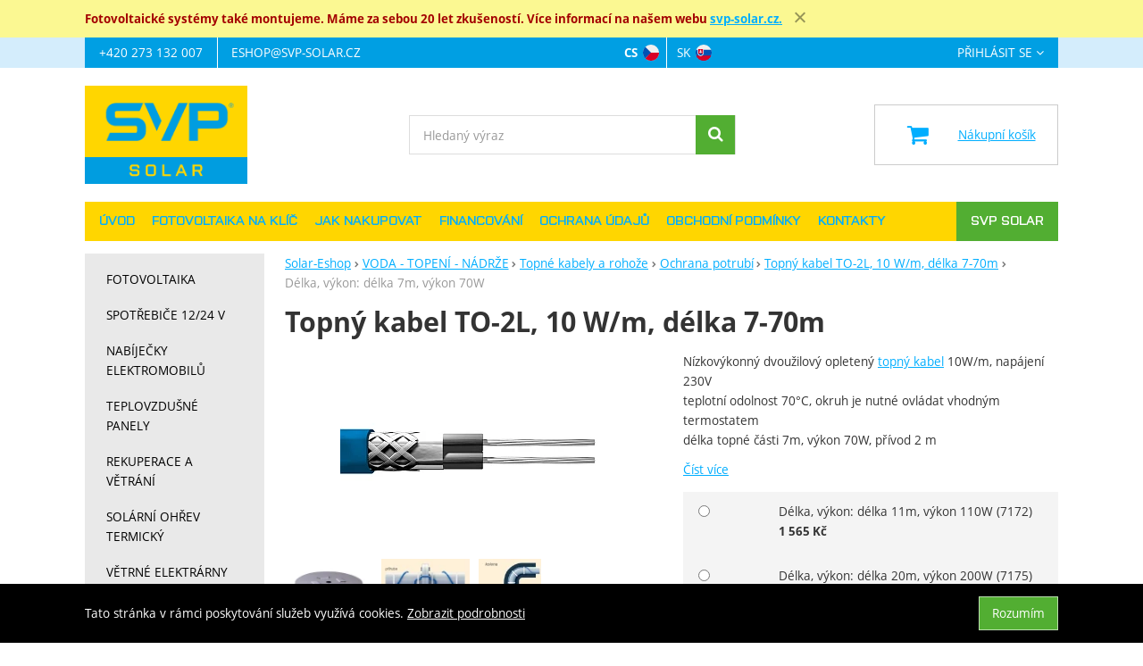

--- FILE ---
content_type: text/html; charset=UTF-8
request_url: https://www.solar-eshop.cz/p/odporovy-topny-kabel-to-2l-10-w-m-delka-7-71m/
body_size: 26761
content:

<!DOCTYPE html>
<html lang="cs" class="no-js">
<head prefix="og: http://ogp.me/ns# product: http://ogp.me/ns/product#">
<meta charset="UTF-8">
<meta name="viewport" content="width=device-width, initial-scale=1" >
<meta name="description" content="odporový topný kabel pro ochranu potrubí před zamrznutím vhodný pro delší vodovodní potrubí a potrubí větších rozměrů pro domovní i průmyslové instalace chrání kovová i plastová potrubí vhodný i do vlhkého prostředí bez omezení průměru potrubí maximální teplota média v potrubí 65 °C nutná regulace termostatem s teplotním čidlem na potrubí Topné kabely TO-2L nelze délkově upravovat! Podrobnější specifikaci naleznete v přiložených souborech." >
<meta property="og:url" content="https://www.solar-eshop.cz/p/odporovy-topny-kabel-to-2l-10-w-m-delka-7-71m/" >
<meta property="og:site_name" content="Solar-Eshop" >
<meta property="og:type" content="product" >
<meta property="og:title" content="Topný kabel TO-2L, 10 W/m, délka 7-70m" >
<meta property="og:image" content="https://cdn.solar-eshop.cz/files/photos/1600-1200/3/37fb102c8209c9fae7043642fadf937af41f1406.jpg" >
<meta property="og:description" content="odporový topný kabel pro ochranu potrubí před zamrznutím vhodný pro delší vodovodní potrubí a potrubí větších rozměrů pro domovní i průmyslové instalace chrání kovová i plastová potrubí vhodný i do vlhkého prostředí bez omezení průměru potrubí maximální teplota média v potrubí 65 °C nutná regulace..." >
<meta property="product:sale_price:amount" content="1356.41" >
<meta property="product:sale_price:currency" content="CZK" >
<meta property="product:brand" content="V-System" >
<meta property="product:condition" content="new" >
<meta property="product:category" content="Ochrana potrubí" >
<meta name="google-site-verification" content="LjKt6fCsjkfagX7YBRk2SRyDMGcFnDjC_c8foaOQEUY" >
<meta name="robots" content="index,follow" >
<meta name="author" content="Solar-Eshop" >
<title>Topný kabel TO-2L, 10 W/m, délka 7-70m | Solar-Eshop</title>
<link href="https://cdn.solar-eshop.cz" rel="preconnect" >
<link href="https://connect.facebook.net" rel="preconnect" >
<link href="https://www.googletagmanager.com" rel="preconnect" >
<link href="https://cdn.solar-eshop.cz/assets/cache/css.solar-eshop.cz.original.base.6e491cea871fb0163ef8.css" media="screen" rel="stylesheet" >
<link href="https://cdn.solar-eshop.cz/assets/cache/css.solar-eshop.cz.original.main.cf78ca15d4c18c5e9932.css" media="screen" rel="stylesheet" >
<link href="https://cdn.solar-eshop.cz/assets/cache/css.solar-eshop.cz.original.print.18d8672669b79ff350fa.css" media="print" rel="stylesheet" >
<link href="https://cdn.solar-eshop.cz/assets/cache/css.solar-eshop.cz.original.template.8bb2dc5eebf27f1c31a3.css" media="screen" rel="stylesheet" >
<link href="https://cdn.solar-eshop.cz/assets/cache/css.solar-eshop.cz.original.cookie-consent-bar.3747f56500307cfb2e17.css" media="screen" rel="stylesheet" >
<link href="https://cdn.solar-eshop.cz/assets/cache/css.solar-eshop.cz.original.back-to-top.f464d419c0ec288d1e26.css" media="screen" rel="stylesheet" >
<link href="https://cdn.solar-eshop.cz/assets/cache/css.solar-eshop.cz.original.top-promo-bar.caf5e9c7943a07ca7707.css" media="screen" rel="stylesheet" >
<link href="https://cdn.solar-eshop.cz/assets/cache/css.solar-eshop.cz.original.popup-form.cb0de0a15e7497bf7d05.css" media="screen" rel="stylesheet" >
<link href="https://cdn.solar-eshop.cz/assets/cache/css.solar-eshop.cz.original.ratings.577defc5e1f06cc2e977.css" media="screen" rel="stylesheet" >
<link href="https://cdn.solar-eshop.cz/assets/cache/css.solar-eshop.cz.original.accessible-popovers.95b6eac3b18d2132df2b.css" media="screen" rel="stylesheet" >
<link href="https://cdn.solar-eshop.cz/assets/cache/css.solar-eshop.cz.original.image-interaction.64b0954b04bc421b583e.css" media="screen" rel="stylesheet" >
<link href="https://www.solar-eshop.cz/p/odporovy-topny-kabel-to-2l-10-w-m-delka-7-71m/" rel="alternate" hreflang="cs" >
<link href="https://www.solar-eshop.sk/p/odporovy-topny-kabel-to-2l-10-w-m-delka-7-71m/" rel="alternate" hreflang="sk" >
<link href="https://www.solar-eshop.cz/p/odporovy-topny-kabel-to-2l-10-w-m-delka-7-71m/" rel="canonical" >
<link href="https://cdn.solar-eshop.cz/files/css/custom.css?v=ccv1763981740" media="screen" rel="stylesheet" >
<link href="/export/clanky/" media="all" rel="alternate" type="application/rss+xml" title="Články RSS" >
<link href="https://cdn.solar-eshop.cz/assets/solar-eshop.cz/img/favicon.ico?v=1678895713" media="all" rel="shortcut icon" type="image/x-icon" >
<script>
    //<!--
    var data = {"googleAdsId":"AW-1048014927","googleAdsBusinessVertical":"retail","productId":"1056","sklikRetargetingId":"100005992","variantsUrlEnabled":true,"lang":"cs","currency":"czk","currencyFormat":{"decimals":"0","dec_point":",","thousands_sep":" ","currency":"K\u010d","position":"right","id":"1","name_cs":"\u010cesk\u00e1 koruna","name_sk":"\u010cesk\u00e1 koruna","code":"czk","status":"1","db_schema":"1","quantity":"1","value":"1.0000","import_from_cnb":"1","decimals_without_vat":"2","db":true},"googleMapsApiKey":"","CDNServerUrl":"https:\/\/cdn.solar-eshop.cz","serverUrl":"https:\/\/www.solar-eshop.cz","urlLangPrefix":"\/","svgIconsUrl":"https:\/\/cdn.solar-eshop.cz\/assets\/solar-eshop.cz\/svg\/icons.svg?v=1725467420","facebookPixels":{"default":{"alias":"default","id":"3","pixel_id":"747384926200132","track_default_events":"1","status":"1"}},"variantsInfo":{"5796":{"id":5796,"productId":1056,"name":"D\u00e9lka, v\u00fdkon: d\u00e9lka 7m, v\u00fdkon 70W","code":"7170","ean":null,"description":"<p>N\u00edzkov\u00fdkonn\u00fd dvou\u017eilov\u00fd opleten\u00fd\u00a0<span class=\"show-tooltip\" title=\"\"><a class=\"glossary\" href=\"https:\/\/eshop.v-system.cz\/slovnik-pojmu\/topny-kabel\/\">topn\u00fd kabel<\/a><\/span>\u00a010W\/m, nap\u00e1jen\u00ed 230V<br \/>teplotn\u00ed odolnost 70\u00b0C, okruh je nutn\u00e9 ovl\u00e1dat vhodn\u00fdm termostatem<br \/>d\u00e9lka topn\u00e9 \u010d\u00e1sti 7m, v\u00fdkon 70W, p\u0159\u00edvod 2 m<\/p>","price":1356,"priceFormatted":"1&nbsp;356&nbsp;<span class=\"currency\">K\u010d<\/span>","priceWithoutVat":1120.66,"priceWithoutVatFormatted":"1&nbsp;120,66&nbsp;<span class=\"currency\">K\u010d<\/span>","priceOld":0,"priceOldFormatted":"0&nbsp;<span class=\"currency\">K\u010d<\/span>","discountPrice":"0&nbsp;<span class=\"currency\">K\u010d<\/span>","discountPercent":null,"photoFilename":"https:\/\/cdn.solar-eshop.cz\/files\/photos\/1600-1200\/3\/37fb102c8209c9fae7043642fadf937af41f1406.jpg","photoName":null,"isDogEnabled":true,"availability":"<a href=\"\/produkt\/dotaz-dostupnost\/id\/1056\/variant-id\/5796\/\" class=\"product-detail__availability--link\">7 - 21 dn\u016f<\/a> <button aria-hidden=\"true\" data-content=\"V\u011bt\u0161ina produkt\u016f je dostupn\u00e1 do t\u00fddne, ale p\u0159esn\u011bj\u0161\u00ed term\u00edn dod\u00e1n\u00ed rad\u011bji up\u0159esn\u00edme podle aktu\u00e1ln\u00edch mo\u017enost\u00ed dodavatele.\" type=\"button\" class=\"popover-trigger\">\n    Zobrazit v\u00edce\n<\/button>\n\n<span class=\"popover-content a-hidden\">\n    V\u011bt\u0161ina produkt\u016f je dostupn\u00e1 do t\u00fddne, ale p\u0159esn\u011bj\u0161\u00ed term\u00edn dod\u00e1n\u00ed rad\u011bji up\u0159esn\u00edme podle aktu\u00e1ln\u00edch mo\u017enost\u00ed dodavatele.\n<\/span>\n","availabilityDescription":"V\u011bt\u0161ina produkt\u016f je dostupn\u00e1 do t\u00fddne, ale p\u0159esn\u011bj\u0161\u00ed term\u00edn dod\u00e1n\u00ed rad\u011bji up\u0159esn\u00edme podle aktu\u00e1ln\u00edch mo\u017enost\u00ed dodavatele.","allowPurchase":true,"buyButtonText":"Koupit","deliveryDate":"","delivery":null,"quantity":"-1","url":"\/p\/odporovy-topny-kabel-to-2l-10-w-m-delka-7-71m\/delka-vykon-delka-7m-vykon-70w\/","title":"Topn\u00fd kabel TO-2L, 10 W\/m, d\u00e9lka 7-70m D\u00e9lka, v\u00fdkon: d\u00e9lka 7m, v\u00fdkon 70W | Solar-Eshop","productNameWithVariant":"Topn\u00fd kabel TO-2L, 10 W\/m, d\u00e9lka 7-70m D\u00e9lka, v\u00fdkon: d\u00e9lka 7m, v\u00fdkon 70W","params":{"251":"2620"}},"5797":{"id":5797,"productId":1056,"name":"D\u00e9lka, v\u00fdkon: d\u00e9lka 11m, v\u00fdkon 110W","code":"7172","ean":null,"description":"<p>N\u00edzkov\u00fdkonn\u00fd dvou\u017eilov\u00fd opleten\u00fd\u00a0<span class=\"show-tooltip\" title=\"\"><a class=\"glossary\" href=\"https:\/\/eshop.v-system.cz\/slovnik-pojmu\/topny-kabel\/\">topn\u00fd kabel<\/a><\/span>\u00a010W\/m, nap\u00e1jen\u00ed 230V<br \/>teplotn\u00ed odolnost 70\u00b0C, okruh je nutn\u00e9 ovl\u00e1dat vhodn\u00fdm termostatem<br \/>d\u00e9lka topn\u00e9 \u010d\u00e1sti 11m, v\u00fdkon 110 W, p\u0159\u00edvod 2 m<\/p>","price":1565,"priceFormatted":"1&nbsp;565&nbsp;<span class=\"currency\">K\u010d<\/span>","priceWithoutVat":1293.39,"priceWithoutVatFormatted":"1&nbsp;293,39&nbsp;<span class=\"currency\">K\u010d<\/span>","priceOld":0,"priceOldFormatted":"0&nbsp;<span class=\"currency\">K\u010d<\/span>","discountPrice":"0&nbsp;<span class=\"currency\">K\u010d<\/span>","discountPercent":null,"photoFilename":"https:\/\/cdn.solar-eshop.cz\/files\/photos\/1600-1200\/3\/37fb102c8209c9fae7043642fadf937af41f1406.jpg","photoName":null,"isDogEnabled":true,"availability":"<a href=\"\/produkt\/dotaz-dostupnost\/id\/1056\/variant-id\/5797\/\" class=\"product-detail__availability--link\">7 - 21 dn\u016f<\/a> <button aria-hidden=\"true\" data-content=\"V\u011bt\u0161ina produkt\u016f je dostupn\u00e1 do t\u00fddne, ale p\u0159esn\u011bj\u0161\u00ed term\u00edn dod\u00e1n\u00ed rad\u011bji up\u0159esn\u00edme podle aktu\u00e1ln\u00edch mo\u017enost\u00ed dodavatele.\" type=\"button\" class=\"popover-trigger\">\n    Zobrazit v\u00edce\n<\/button>\n\n<span class=\"popover-content a-hidden\">\n    V\u011bt\u0161ina produkt\u016f je dostupn\u00e1 do t\u00fddne, ale p\u0159esn\u011bj\u0161\u00ed term\u00edn dod\u00e1n\u00ed rad\u011bji up\u0159esn\u00edme podle aktu\u00e1ln\u00edch mo\u017enost\u00ed dodavatele.\n<\/span>\n","availabilityDescription":"V\u011bt\u0161ina produkt\u016f je dostupn\u00e1 do t\u00fddne, ale p\u0159esn\u011bj\u0161\u00ed term\u00edn dod\u00e1n\u00ed rad\u011bji up\u0159esn\u00edme podle aktu\u00e1ln\u00edch mo\u017enost\u00ed dodavatele.","allowPurchase":true,"buyButtonText":"Koupit","deliveryDate":"","delivery":null,"quantity":"-1","url":"\/p\/odporovy-topny-kabel-to-2l-10-w-m-delka-7-71m\/delka-vykon-delka-11m-vykon-110w\/","title":"Topn\u00fd kabel TO-2L, 10 W\/m, d\u00e9lka 7-70m D\u00e9lka, v\u00fdkon: d\u00e9lka 11m, v\u00fdkon 110W | Solar-Eshop","productNameWithVariant":"Topn\u00fd kabel TO-2L, 10 W\/m, d\u00e9lka 7-70m D\u00e9lka, v\u00fdkon: d\u00e9lka 11m, v\u00fdkon 110W","params":{"251":"2621"}},"5798":{"id":5798,"productId":1056,"name":"D\u00e9lka, v\u00fdkon: d\u00e9lka 20m, v\u00fdkon 200W","code":"7175","ean":null,"description":"<p>N\u00edzkov\u00fdkonn\u00fd dvou\u017eilov\u00fd opleten\u00fd\u00a0<span class=\"show-tooltip\" title=\"\"><a class=\"glossary\" href=\"https:\/\/eshop.v-system.cz\/slovnik-pojmu\/topny-kabel\/\">topn\u00fd kabel<\/a><\/span>\u00a010W\/m, nap\u00e1jen\u00ed 230V<br \/>teplotn\u00ed odolnost 70\u00b0C, okruh je nutn\u00e9 ovl\u00e1dat vhodn\u00fdm termostatem<br \/>d\u00e9lka topn\u00e9 \u010d\u00e1sti 20m, v\u00fdkon 200 W, p\u0159\u00edvod 2 m<\/p>","price":2013,"priceFormatted":"2&nbsp;013&nbsp;<span class=\"currency\">K\u010d<\/span>","priceWithoutVat":1663.64,"priceWithoutVatFormatted":"1&nbsp;663,64&nbsp;<span class=\"currency\">K\u010d<\/span>","priceOld":0,"priceOldFormatted":"0&nbsp;<span class=\"currency\">K\u010d<\/span>","discountPrice":"0&nbsp;<span class=\"currency\">K\u010d<\/span>","discountPercent":null,"photoFilename":"https:\/\/cdn.solar-eshop.cz\/files\/photos\/1600-1200\/3\/37fb102c8209c9fae7043642fadf937af41f1406.jpg","photoName":null,"isDogEnabled":true,"availability":"<a href=\"\/produkt\/dotaz-dostupnost\/id\/1056\/variant-id\/5798\/\" class=\"product-detail__availability--link\">7 - 21 dn\u016f<\/a> <button aria-hidden=\"true\" data-content=\"V\u011bt\u0161ina produkt\u016f je dostupn\u00e1 do t\u00fddne, ale p\u0159esn\u011bj\u0161\u00ed term\u00edn dod\u00e1n\u00ed rad\u011bji up\u0159esn\u00edme podle aktu\u00e1ln\u00edch mo\u017enost\u00ed dodavatele.\" type=\"button\" class=\"popover-trigger\">\n    Zobrazit v\u00edce\n<\/button>\n\n<span class=\"popover-content a-hidden\">\n    V\u011bt\u0161ina produkt\u016f je dostupn\u00e1 do t\u00fddne, ale p\u0159esn\u011bj\u0161\u00ed term\u00edn dod\u00e1n\u00ed rad\u011bji up\u0159esn\u00edme podle aktu\u00e1ln\u00edch mo\u017enost\u00ed dodavatele.\n<\/span>\n","availabilityDescription":"V\u011bt\u0161ina produkt\u016f je dostupn\u00e1 do t\u00fddne, ale p\u0159esn\u011bj\u0161\u00ed term\u00edn dod\u00e1n\u00ed rad\u011bji up\u0159esn\u00edme podle aktu\u00e1ln\u00edch mo\u017enost\u00ed dodavatele.","allowPurchase":true,"buyButtonText":"Koupit","deliveryDate":"","delivery":null,"quantity":"0","url":"\/p\/odporovy-topny-kabel-to-2l-10-w-m-delka-7-71m\/delka-vykon-delka-20m-vykon-200w\/","title":"Topn\u00fd kabel TO-2L, 10 W\/m, d\u00e9lka 7-70m D\u00e9lka, v\u00fdkon: d\u00e9lka 20m, v\u00fdkon 200W | Solar-Eshop","productNameWithVariant":"Topn\u00fd kabel TO-2L, 10 W\/m, d\u00e9lka 7-70m D\u00e9lka, v\u00fdkon: d\u00e9lka 20m, v\u00fdkon 200W","params":{"251":"2622"}},"5799":{"id":5799,"productId":1056,"name":"D\u00e9lka, v\u00fdkon: d\u00e9lka 23m, v\u00fdkon 235W","code":"7176","ean":null,"description":"<p>N\u00edzkov\u00fdkonn\u00fd dvou\u017eilov\u00fd opleten\u00fd\u00a0<span class=\"show-tooltip\" title=\"\"><a class=\"glossary\" href=\"https:\/\/eshop.v-system.cz\/slovnik-pojmu\/topny-kabel\/\">topn\u00fd kabel<\/a><\/span>\u00a010W\/m, nap\u00e1jen\u00ed 230V<br \/>teplotn\u00ed odolnost 70\u00b0C, okruh je nutn\u00e9 ovl\u00e1dat vhodn\u00fdm termostatem<br \/>d\u00e9lka topn\u00e9 \u010d\u00e1sti 23,5m, v\u00fdkon 235W, p\u0159\u00edvod 2 m<\/p>","price":1770,"priceFormatted":"1&nbsp;770&nbsp;<span class=\"currency\">K\u010d<\/span>","priceWithoutVat":1462.81,"priceWithoutVatFormatted":"1&nbsp;462,81&nbsp;<span class=\"currency\">K\u010d<\/span>","priceOld":0,"priceOldFormatted":"0&nbsp;<span class=\"currency\">K\u010d<\/span>","discountPrice":"0&nbsp;<span class=\"currency\">K\u010d<\/span>","discountPercent":null,"photoFilename":"https:\/\/cdn.solar-eshop.cz\/files\/photos\/1600-1200\/3\/37fb102c8209c9fae7043642fadf937af41f1406.jpg","photoName":null,"isDogEnabled":true,"availability":"<a href=\"\/produkt\/dotaz-dostupnost\/id\/1056\/variant-id\/5799\/\" class=\"product-detail__availability--link\">7 - 21 dn\u016f<\/a> <button aria-hidden=\"true\" data-content=\"V\u011bt\u0161ina produkt\u016f je dostupn\u00e1 do t\u00fddne, ale p\u0159esn\u011bj\u0161\u00ed term\u00edn dod\u00e1n\u00ed rad\u011bji up\u0159esn\u00edme podle aktu\u00e1ln\u00edch mo\u017enost\u00ed dodavatele.\" type=\"button\" class=\"popover-trigger\">\n    Zobrazit v\u00edce\n<\/button>\n\n<span class=\"popover-content a-hidden\">\n    V\u011bt\u0161ina produkt\u016f je dostupn\u00e1 do t\u00fddne, ale p\u0159esn\u011bj\u0161\u00ed term\u00edn dod\u00e1n\u00ed rad\u011bji up\u0159esn\u00edme podle aktu\u00e1ln\u00edch mo\u017enost\u00ed dodavatele.\n<\/span>\n","availabilityDescription":"V\u011bt\u0161ina produkt\u016f je dostupn\u00e1 do t\u00fddne, ale p\u0159esn\u011bj\u0161\u00ed term\u00edn dod\u00e1n\u00ed rad\u011bji up\u0159esn\u00edme podle aktu\u00e1ln\u00edch mo\u017enost\u00ed dodavatele.","allowPurchase":true,"buyButtonText":"Koupit","deliveryDate":"","delivery":null,"quantity":"0","url":"\/p\/odporovy-topny-kabel-to-2l-10-w-m-delka-7-71m\/delka-vykon-delka-23m-vykon-235w\/","title":"Topn\u00fd kabel TO-2L, 10 W\/m, d\u00e9lka 7-70m D\u00e9lka, v\u00fdkon: d\u00e9lka 23m, v\u00fdkon 235W | Solar-Eshop","productNameWithVariant":"Topn\u00fd kabel TO-2L, 10 W\/m, d\u00e9lka 7-70m D\u00e9lka, v\u00fdkon: d\u00e9lka 23m, v\u00fdkon 235W","params":{"251":"2623"}},"5800":{"id":5800,"productId":1056,"name":"D\u00e9lka, v\u00fdkon: d\u00e9lka 32m, v\u00fdkon 315W","code":"7178","ean":null,"description":"<p>N\u00edzkov\u00fdkonn\u00fd dvou\u017eilov\u00fd opleten\u00fd\u00a0<span class=\"show-tooltip\" title=\"\"><a class=\"glossary\" href=\"https:\/\/eshop.v-system.cz\/slovnik-pojmu\/topny-kabel\/\">topn\u00fd kabel<\/a><\/span>\u00a010W\/m, nap\u00e1jen\u00ed 230V<br \/>teplotn\u00ed odolnost 70\u00b0C, okruh je nutn\u00e9 ovl\u00e1dat vhodn\u00fdm termostatem<br \/>d\u00e9lka topn\u00e9 \u010d\u00e1sti 32m, v\u00fdkon 315 W, p\u0159\u00edvod 2 m<\/p>","price":1738,"priceFormatted":"1&nbsp;738&nbsp;<span class=\"currency\">K\u010d<\/span>","priceWithoutVat":1436.36,"priceWithoutVatFormatted":"1&nbsp;436,36&nbsp;<span class=\"currency\">K\u010d<\/span>","priceOld":0,"priceOldFormatted":"0&nbsp;<span class=\"currency\">K\u010d<\/span>","discountPrice":"0&nbsp;<span class=\"currency\">K\u010d<\/span>","discountPercent":null,"photoFilename":"https:\/\/cdn.solar-eshop.cz\/files\/photos\/1600-1200\/3\/37fb102c8209c9fae7043642fadf937af41f1406.jpg","photoName":null,"isDogEnabled":true,"availability":"<a href=\"\/produkt\/dotaz-dostupnost\/id\/1056\/variant-id\/5800\/\" class=\"product-detail__availability--link\">7 - 21 dn\u016f<\/a> <button aria-hidden=\"true\" data-content=\"V\u011bt\u0161ina produkt\u016f je dostupn\u00e1 do t\u00fddne, ale p\u0159esn\u011bj\u0161\u00ed term\u00edn dod\u00e1n\u00ed rad\u011bji up\u0159esn\u00edme podle aktu\u00e1ln\u00edch mo\u017enost\u00ed dodavatele.\" type=\"button\" class=\"popover-trigger\">\n    Zobrazit v\u00edce\n<\/button>\n\n<span class=\"popover-content a-hidden\">\n    V\u011bt\u0161ina produkt\u016f je dostupn\u00e1 do t\u00fddne, ale p\u0159esn\u011bj\u0161\u00ed term\u00edn dod\u00e1n\u00ed rad\u011bji up\u0159esn\u00edme podle aktu\u00e1ln\u00edch mo\u017enost\u00ed dodavatele.\n<\/span>\n","availabilityDescription":"V\u011bt\u0161ina produkt\u016f je dostupn\u00e1 do t\u00fddne, ale p\u0159esn\u011bj\u0161\u00ed term\u00edn dod\u00e1n\u00ed rad\u011bji up\u0159esn\u00edme podle aktu\u00e1ln\u00edch mo\u017enost\u00ed dodavatele.","allowPurchase":true,"buyButtonText":"Koupit","deliveryDate":"","delivery":null,"quantity":"0","url":"\/p\/odporovy-topny-kabel-to-2l-10-w-m-delka-7-71m\/delka-vykon-delka-32m-vykon-315w\/","title":"Topn\u00fd kabel TO-2L, 10 W\/m, d\u00e9lka 7-70m D\u00e9lka, v\u00fdkon: d\u00e9lka 32m, v\u00fdkon 315W | Solar-Eshop","productNameWithVariant":"Topn\u00fd kabel TO-2L, 10 W\/m, d\u00e9lka 7-70m D\u00e9lka, v\u00fdkon: d\u00e9lka 32m, v\u00fdkon 315W","params":{"251":"2624"}},"5801":{"id":5801,"productId":1056,"name":"D\u00e9lka, v\u00fdkon: d\u00e9lka 36m, v\u00fdkon 370W","code":"7179","ean":null,"description":"<p>N\u00edzkov\u00fdkonn\u00fd dvou\u017eilov\u00fd opleten\u00fd\u00a0<span class=\"show-tooltip\" title=\"\"><a class=\"glossary\" href=\"https:\/\/eshop.v-system.cz\/slovnik-pojmu\/topny-kabel\/\">topn\u00fd kabel<\/a><\/span>\u00a010W\/m, nap\u00e1jen\u00ed 230V<br \/>teplotn\u00ed odolnost 70\u00b0C, okruh je nutn\u00e9 ovl\u00e1dat vhodn\u00fdm termostatem<br \/>d\u00e9lka topn\u00e9 \u010d\u00e1sti 36m, v\u00fdkon 360W, p\u0159\u00edvod 2 m<\/p>","price":3317,"priceFormatted":"3&nbsp;317&nbsp;<span class=\"currency\">K\u010d<\/span>","priceWithoutVat":2741.32,"priceWithoutVatFormatted":"2&nbsp;741,32&nbsp;<span class=\"currency\">K\u010d<\/span>","priceOld":0,"priceOldFormatted":"0&nbsp;<span class=\"currency\">K\u010d<\/span>","discountPrice":"0&nbsp;<span class=\"currency\">K\u010d<\/span>","discountPercent":null,"photoFilename":"https:\/\/cdn.solar-eshop.cz\/files\/photos\/1600-1200\/3\/37fb102c8209c9fae7043642fadf937af41f1406.jpg","photoName":null,"isDogEnabled":true,"availability":"<a href=\"\/produkt\/dotaz-dostupnost\/id\/1056\/variant-id\/5801\/\" class=\"product-detail__availability--link\">7 - 21 dn\u016f<\/a> <button aria-hidden=\"true\" data-content=\"V\u011bt\u0161ina produkt\u016f je dostupn\u00e1 do t\u00fddne, ale p\u0159esn\u011bj\u0161\u00ed term\u00edn dod\u00e1n\u00ed rad\u011bji up\u0159esn\u00edme podle aktu\u00e1ln\u00edch mo\u017enost\u00ed dodavatele.\" type=\"button\" class=\"popover-trigger\">\n    Zobrazit v\u00edce\n<\/button>\n\n<span class=\"popover-content a-hidden\">\n    V\u011bt\u0161ina produkt\u016f je dostupn\u00e1 do t\u00fddne, ale p\u0159esn\u011bj\u0161\u00ed term\u00edn dod\u00e1n\u00ed rad\u011bji up\u0159esn\u00edme podle aktu\u00e1ln\u00edch mo\u017enost\u00ed dodavatele.\n<\/span>\n","availabilityDescription":"V\u011bt\u0161ina produkt\u016f je dostupn\u00e1 do t\u00fddne, ale p\u0159esn\u011bj\u0161\u00ed term\u00edn dod\u00e1n\u00ed rad\u011bji up\u0159esn\u00edme podle aktu\u00e1ln\u00edch mo\u017enost\u00ed dodavatele.","allowPurchase":true,"buyButtonText":"Koupit","deliveryDate":"","delivery":null,"quantity":"0","url":"\/p\/odporovy-topny-kabel-to-2l-10-w-m-delka-7-71m\/delka-vykon-delka-36m-vykon-370w\/","title":"Topn\u00fd kabel TO-2L, 10 W\/m, d\u00e9lka 7-70m D\u00e9lka, v\u00fdkon: d\u00e9lka 36m, v\u00fdkon 370W | Solar-Eshop","productNameWithVariant":"Topn\u00fd kabel TO-2L, 10 W\/m, d\u00e9lka 7-70m D\u00e9lka, v\u00fdkon: d\u00e9lka 36m, v\u00fdkon 370W","params":{"251":"2625"}},"5802":{"id":5802,"productId":1056,"name":"D\u00e9lka, v\u00fdkon: d\u00e9lka 46m, v\u00fdkon 460W","code":"7181","ean":null,"description":"<p>N\u00edzkov\u00fdkonn\u00fd dvou\u017eilov\u00fd opleten\u00fd\u00a0<span class=\"show-tooltip\" title=\"\"><a class=\"glossary\" href=\"https:\/\/eshop.v-system.cz\/slovnik-pojmu\/topny-kabel\/\">topn\u00fd kabel<\/a><\/span>\u00a010W\/m, nap\u00e1jen\u00ed 230V<br \/>teplotn\u00ed odolnost 70\u00b0C, okruh je nutn\u00e9 ovl\u00e1dat vhodn\u00fdm termostatem<br \/>d\u00e9lka topn\u00e9 \u010d\u00e1sti 46m, v\u00fdkon 460 W, p\u0159\u00edvod 2 m<\/p>","price":3985,"priceFormatted":"3&nbsp;985&nbsp;<span class=\"currency\">K\u010d<\/span>","priceWithoutVat":3293.39,"priceWithoutVatFormatted":"3&nbsp;293,39&nbsp;<span class=\"currency\">K\u010d<\/span>","priceOld":0,"priceOldFormatted":"0&nbsp;<span class=\"currency\">K\u010d<\/span>","discountPrice":"0&nbsp;<span class=\"currency\">K\u010d<\/span>","discountPercent":null,"photoFilename":"https:\/\/cdn.solar-eshop.cz\/files\/photos\/1600-1200\/3\/37fb102c8209c9fae7043642fadf937af41f1406.jpg","photoName":null,"isDogEnabled":true,"availability":"<a href=\"\/produkt\/dotaz-dostupnost\/id\/1056\/variant-id\/5802\/\" class=\"product-detail__availability--link\">7 - 21 dn\u016f<\/a> <button aria-hidden=\"true\" data-content=\"V\u011bt\u0161ina produkt\u016f je dostupn\u00e1 do t\u00fddne, ale p\u0159esn\u011bj\u0161\u00ed term\u00edn dod\u00e1n\u00ed rad\u011bji up\u0159esn\u00edme podle aktu\u00e1ln\u00edch mo\u017enost\u00ed dodavatele.\" type=\"button\" class=\"popover-trigger\">\n    Zobrazit v\u00edce\n<\/button>\n\n<span class=\"popover-content a-hidden\">\n    V\u011bt\u0161ina produkt\u016f je dostupn\u00e1 do t\u00fddne, ale p\u0159esn\u011bj\u0161\u00ed term\u00edn dod\u00e1n\u00ed rad\u011bji up\u0159esn\u00edme podle aktu\u00e1ln\u00edch mo\u017enost\u00ed dodavatele.\n<\/span>\n","availabilityDescription":"V\u011bt\u0161ina produkt\u016f je dostupn\u00e1 do t\u00fddne, ale p\u0159esn\u011bj\u0161\u00ed term\u00edn dod\u00e1n\u00ed rad\u011bji up\u0159esn\u00edme podle aktu\u00e1ln\u00edch mo\u017enost\u00ed dodavatele.","allowPurchase":true,"buyButtonText":"Koupit","deliveryDate":"","delivery":null,"quantity":"0","url":"\/p\/odporovy-topny-kabel-to-2l-10-w-m-delka-7-71m\/delka-vykon-delka-46m-vykon-460w\/","title":"Topn\u00fd kabel TO-2L, 10 W\/m, d\u00e9lka 7-70m D\u00e9lka, v\u00fdkon: d\u00e9lka 46m, v\u00fdkon 460W | Solar-Eshop","productNameWithVariant":"Topn\u00fd kabel TO-2L, 10 W\/m, d\u00e9lka 7-70m D\u00e9lka, v\u00fdkon: d\u00e9lka 46m, v\u00fdkon 460W","params":{"251":"2626"}},"5803":{"id":5803,"productId":1056,"name":"D\u00e9lka, v\u00fdkon: d\u00e9lka 57m, v\u00fdkon 570W","code":"7182","ean":null,"description":"<p>N\u00edzkov\u00fdkonn\u00fd dvou\u017eilov\u00fd opleten\u00fd\u00a0<span class=\"show-tooltip\" title=\"\"><a class=\"glossary\" href=\"https:\/\/eshop.v-system.cz\/slovnik-pojmu\/topny-kabel\/\">topn\u00fd kabel<\/a><\/span>\u00a010W\/m, nap\u00e1jen\u00ed 230V<br \/>teplotn\u00ed odolnost 70\u00b0C, okruh je nutn\u00e9 ovl\u00e1dat vhodn\u00fdm termostatem<br \/>d\u00e9lka topn\u00e9 \u010d\u00e1sti 57m, v\u00fdkon 570W, p\u0159\u00edvod 2 m<\/p>","price":4540,"priceFormatted":"4&nbsp;540&nbsp;<span class=\"currency\">K\u010d<\/span>","priceWithoutVat":3752.07,"priceWithoutVatFormatted":"3&nbsp;752,07&nbsp;<span class=\"currency\">K\u010d<\/span>","priceOld":0,"priceOldFormatted":"0&nbsp;<span class=\"currency\">K\u010d<\/span>","discountPrice":"0&nbsp;<span class=\"currency\">K\u010d<\/span>","discountPercent":null,"photoFilename":"https:\/\/cdn.solar-eshop.cz\/files\/photos\/1600-1200\/3\/37fb102c8209c9fae7043642fadf937af41f1406.jpg","photoName":null,"isDogEnabled":true,"availability":"<a href=\"\/produkt\/dotaz-dostupnost\/id\/1056\/variant-id\/5803\/\" class=\"product-detail__availability--link\">7 - 21 dn\u016f<\/a> <button aria-hidden=\"true\" data-content=\"V\u011bt\u0161ina produkt\u016f je dostupn\u00e1 do t\u00fddne, ale p\u0159esn\u011bj\u0161\u00ed term\u00edn dod\u00e1n\u00ed rad\u011bji up\u0159esn\u00edme podle aktu\u00e1ln\u00edch mo\u017enost\u00ed dodavatele.\" type=\"button\" class=\"popover-trigger\">\n    Zobrazit v\u00edce\n<\/button>\n\n<span class=\"popover-content a-hidden\">\n    V\u011bt\u0161ina produkt\u016f je dostupn\u00e1 do t\u00fddne, ale p\u0159esn\u011bj\u0161\u00ed term\u00edn dod\u00e1n\u00ed rad\u011bji up\u0159esn\u00edme podle aktu\u00e1ln\u00edch mo\u017enost\u00ed dodavatele.\n<\/span>\n","availabilityDescription":"V\u011bt\u0161ina produkt\u016f je dostupn\u00e1 do t\u00fddne, ale p\u0159esn\u011bj\u0161\u00ed term\u00edn dod\u00e1n\u00ed rad\u011bji up\u0159esn\u00edme podle aktu\u00e1ln\u00edch mo\u017enost\u00ed dodavatele.","allowPurchase":true,"buyButtonText":"Koupit","deliveryDate":"","delivery":null,"quantity":"0","url":"\/p\/odporovy-topny-kabel-to-2l-10-w-m-delka-7-71m\/delka-vykon-delka-57m-vykon-570w\/","title":"Topn\u00fd kabel TO-2L, 10 W\/m, d\u00e9lka 7-70m D\u00e9lka, v\u00fdkon: d\u00e9lka 57m, v\u00fdkon 570W | Solar-Eshop","productNameWithVariant":"Topn\u00fd kabel TO-2L, 10 W\/m, d\u00e9lka 7-70m D\u00e9lka, v\u00fdkon: d\u00e9lka 57m, v\u00fdkon 570W","params":{"251":"2627"}},"5804":{"id":5804,"productId":1056,"name":"D\u00e9lka, v\u00fdkon: d\u00e9lka 70m, v\u00fdkon 700W","code":"7183","ean":null,"description":"<p>N\u00edzkov\u00fdkonn\u00fd dvou\u017eilov\u00fd opleten\u00fd\u00a0<span class=\"show-tooltip\" title=\"\"><a class=\"glossary\" href=\"https:\/\/eshop.v-system.cz\/slovnik-pojmu\/topny-kabel\/\">topn\u00fd kabel<\/a><\/span>\u00a010W\/m, nap\u00e1jen\u00ed 230V<br \/>teplotn\u00ed odolnost 70\u00b0C, okruh je nutn\u00e9 ovl\u00e1dat vhodn\u00fdm termostatem<br \/>d\u00e9lka topn\u00e9 \u010d\u00e1sti 70m, v\u00fdkon 700 W, p\u0159\u00edvod 2 m<\/p>","price":5366,"priceFormatted":"5&nbsp;366&nbsp;<span class=\"currency\">K\u010d<\/span>","priceWithoutVat":4434.71,"priceWithoutVatFormatted":"4&nbsp;434,71&nbsp;<span class=\"currency\">K\u010d<\/span>","priceOld":0,"priceOldFormatted":"0&nbsp;<span class=\"currency\">K\u010d<\/span>","discountPrice":"0&nbsp;<span class=\"currency\">K\u010d<\/span>","discountPercent":null,"photoFilename":"https:\/\/cdn.solar-eshop.cz\/files\/photos\/1600-1200\/3\/37fb102c8209c9fae7043642fadf937af41f1406.jpg","photoName":null,"isDogEnabled":true,"availability":"<a href=\"\/produkt\/dotaz-dostupnost\/id\/1056\/variant-id\/5804\/\" class=\"product-detail__availability--link\">7 - 21 dn\u016f<\/a> <button aria-hidden=\"true\" data-content=\"V\u011bt\u0161ina produkt\u016f je dostupn\u00e1 do t\u00fddne, ale p\u0159esn\u011bj\u0161\u00ed term\u00edn dod\u00e1n\u00ed rad\u011bji up\u0159esn\u00edme podle aktu\u00e1ln\u00edch mo\u017enost\u00ed dodavatele.\" type=\"button\" class=\"popover-trigger\">\n    Zobrazit v\u00edce\n<\/button>\n\n<span class=\"popover-content a-hidden\">\n    V\u011bt\u0161ina produkt\u016f je dostupn\u00e1 do t\u00fddne, ale p\u0159esn\u011bj\u0161\u00ed term\u00edn dod\u00e1n\u00ed rad\u011bji up\u0159esn\u00edme podle aktu\u00e1ln\u00edch mo\u017enost\u00ed dodavatele.\n<\/span>\n","availabilityDescription":"V\u011bt\u0161ina produkt\u016f je dostupn\u00e1 do t\u00fddne, ale p\u0159esn\u011bj\u0161\u00ed term\u00edn dod\u00e1n\u00ed rad\u011bji up\u0159esn\u00edme podle aktu\u00e1ln\u00edch mo\u017enost\u00ed dodavatele.","allowPurchase":true,"buyButtonText":"Koupit","deliveryDate":"","delivery":null,"quantity":"0","url":"\/p\/odporovy-topny-kabel-to-2l-10-w-m-delka-7-71m\/delka-vykon-delka-70m-vykon-700w\/","title":"Topn\u00fd kabel TO-2L, 10 W\/m, d\u00e9lka 7-70m D\u00e9lka, v\u00fdkon: d\u00e9lka 70m, v\u00fdkon 700W | Solar-Eshop","productNameWithVariant":"Topn\u00fd kabel TO-2L, 10 W\/m, d\u00e9lka 7-70m D\u00e9lka, v\u00fdkon: d\u00e9lka 70m, v\u00fdkon 700W","params":{"251":"2628"}}},"selectedVariantId":5796};    //-->
</script>
<script src="https://cdn.solar-eshop.cz/assets/cache/js.solar-eshop.cz.original.main-head.294ae593c2f3172f7c12.js"></script>
<script>dataLayer = [];function gtag(){dataLayer.push(arguments);}</script>
<!-- Google Tag Manager not configured -->

    <script async src="https://www.googletagmanager.com/gtag/js?id=G-VM3RCQT595"></script>
<script>
gtag("js", new Date());
gtag("config","G-VM3RCQT595");
gtag("config","AW-1048014927");
gtag("event","view_item",{"send_to":"AW-1048014927","items":[{"id":1056,"google_business_vertical":"retail"}],"value":1121});
</script>
    <script>
!function(f,b,e,v,n,t,s){if(f.fbq)return;n=f.fbq=function(){n.callMethod?
n.callMethod.apply(n,arguments):n.queue.push(arguments)};if(!f._fbq)f._fbq=n;
n.push=n;n.loaded=!0;n.version='2.0';n.queue=[];t=b.createElement(e);t.async=!0;
t.src=v;s=b.getElementsByTagName(e)[0];s.parentNode.insertBefore(t,s)}(window,
document,'script','https://connect.facebook.net/en_US/fbevents.js');

fbq("consent","grant");
fbq("init","747384926200132");
fbq("track","PageView");
</script>
    <!-- Sklik retargeting -->
<script src="https://c.seznam.cz/js/rc.js"></script>
<script>
    if (window.rc && window.rc.retargetingHit) {
        window.rc.retargetingHit({"rtgId":"100005992","consent":1,"itemId":"1056","pageType":"offerdetail"});
    }
</script>
<!-- END Sklik retargeting -->
    
    <!-- Heureka Shop Certification widget -->
<script>
var _hwq = _hwq || [];
    _hwq.push(['setKey', "554D8D369068592202C7FFFB530B459D"]);
    _hwq.push(['setTopPos', "100"]);
    _hwq.push(['showWidget', "21"]);
    (function() {
        var ho = document.createElement('script'); ho.type = 'text/javascript'; ho.async = true;
        ho.src = 'https://cz.im9.cz/direct/i/gjs.php?n=wdgt&sak=554D8D369068592202C7FFFB530B459D';
        var s = document.getElementsByTagName('script')[0]; s.parentNode.insertBefore(ho, s);
    })();
</script>
</head>

<body class="product-detail cs main-cat-id-1011 current-cat-id-1192">
                                        <div class="cookie-consent-bar">
    <div class="page-width-container">
        <div class="cookie-consent-bar-content">
                            <p>
                    Tato stránka v rámci poskytování služeb využívá cookies.
                    <a href="/stranky/ochrana-udaju/">Zobrazit podrobnosti</a>
                </p>
                    </div>
                    <button type="button" class="btn btn-link cookie-consent-bar-close">Rozumím</button>
            </div>
</div>
                        
    
    
            <div id="jump">
            <a href="#categoriesbox">Přeskočit na kategorie produktů</a>
            <span class="hidden"> | </span>
            <a href="#cart">Přeskočit na košík</a>
            <span class="hidden"> | </span>
            <a href="#mainnav">Přeskočit na navigaci</a>
        </div>
    
                        <div class="top-promo-bar">
    <div class="container open">
        <div class="top-promo-bar__inner">
            <ul class="top-promo-bar__list" id="news">
                <li class="b-text"
                    data-itemid="161"
                    data-banner="{&quot;id&quot;:161,&quot;gtmId&quot;:null,&quot;name&quot;:&quot;Mont\u00e1\u017ee fotovoltaiky&quot;,&quot;type&quot;:&quot;A&quot;,&quot;position&quot;:1,&quot;isClickTrackingAllowed&quot;:true}"
                >
                    <h5><span style="color:#a30000;">Fotovoltaické systémy také montujeme. Máme za sebou 20 let zkušeností. Více informací na našem webu <a href="https://www.svp-solar.cz">svp-solar.cz.</a></span></h5>
                </li>
            </ul>
        </div>
    </div>
</div>
            
    <div id="pageContainer">
            <div id="headerBar" class="hidden-desktop">
        <span class="visible-print header-company-name">SVP Solar s.r.o.</span>
        <a href="#sidebar" class="toggle-menu"><i class="icon-reorder"></i> Menu</a>
        <div id="headerBarCart"></div>
    </div>

        <div class="row-fluid" id="page">
            
            <div id="contentContainer">
                <div id="maincontent" class="row-fluid  full-page">
                                        <ul class="breadcrumb">
<li><a href="/"><span>Solar-Eshop</span></a></li> 
<li><a href="/c/zasobniky-a-nadrze/"><span>VODA - TOPENÍ - NÁDRŽE</span></a></li> 
<li><a href="/c/zasobniky-a-nadrze/topne-kabely-a-rohoze/"><span>Topné kabely a rohože</span></a></li> 
<li><a href="/c/zasobniky-a-nadrze/topne-kabely-a-rohoze/ochrana-potrubi/"><span>Ochrana potrubí</span></a></li> 
<li class="active">Topný kabel TO-2L, 10 W/m, délka 7-70m</li> 
</ul>

<script type="application/ld+json">{
    "@context": "https:\/\/schema.org",
    "@type": "BreadcrumbList",
    "itemListElement": [
        {
            "@type": "ListItem",
            "position": 1,
            "name": "Solar-Eshop",
            "item": "https:\/\/www.solar-eshop.cz\/"
        },
        {
            "@type": "ListItem",
            "position": 2,
            "name": "VODA - TOPEN\u00cd - N\u00c1DR\u017dE",
            "item": "https:\/\/www.solar-eshop.cz\/c\/zasobniky-a-nadrze\/"
        },
        {
            "@type": "ListItem",
            "position": 3,
            "name": "Topn\u00e9 kabely a roho\u017ee",
            "item": "https:\/\/www.solar-eshop.cz\/c\/zasobniky-a-nadrze\/topne-kabely-a-rohoze\/"
        },
        {
            "@type": "ListItem",
            "position": 4,
            "name": "Ochrana potrub\u00ed",
            "item": "https:\/\/www.solar-eshop.cz\/c\/zasobniky-a-nadrze\/topne-kabely-a-rohoze\/ochrana-potrubi\/"
        }
    ]
}</script>
                                        
                    

<div class="product-detail-container">

            <h1>Topný kabel TO-2L, 10 W/m, délka 7-70m</h1>
    
        <div class="row-fluid">
                <div id="detailGallery" data-toggle="modal-gallery" data-target="#modal-gallery">
                        <div id="mainImageContainer">
                <span class="signs">
                

</span>

                                            <div class="easyzoom main-product-image-container easyzoom--overlay" data-id="mainProductImage">
        <a id="main-image" href="https://cdn.solar-eshop.cz/files/photos/1600-1200/3/37fb102c8209c9fae7043642fadf937af41f1406.webp" title="" data-gallery="detGallery">
            <picture><source media="(min-width: 961px), (min-width: 414px) and (max-width: 620px)" type="image/webp" srcset="https://cdn.solar-eshop.cz/files/photos/500/3/37fb102c8209c9fae7043642fadf937af41f1406.webp"><source media="(min-width: 621px) and (max-width: 767px)" type="image/webp" srcset="https://cdn.solar-eshop.cz/files/photos/600/3/37fb102c8209c9fae7043642fadf937af41f1406.webp"><source media="(max-width: 380px)" type="image/webp" srcset="https://cdn.solar-eshop.cz/files/photos/320/3/37fb102c8209c9fae7043642fadf937af41f1406.webp"><source type="image/webp" srcset="https://cdn.solar-eshop.cz/files/photos/420/3/37fb102c8209c9fae7043642fadf937af41f1406.webp"><source media="(min-width: 961px), (min-width: 414px) and (max-width: 620px)" srcset="https://cdn.solar-eshop.cz/files/photos/500/3/37fb102c8209c9fae7043642fadf937af41f1406.jpg"><source media="(min-width: 621px) and (max-width: 767px)" srcset="https://cdn.solar-eshop.cz/files/photos/600/3/37fb102c8209c9fae7043642fadf937af41f1406.jpg"><source media="(max-width: 380px)" srcset="https://cdn.solar-eshop.cz/files/photos/320/3/37fb102c8209c9fae7043642fadf937af41f1406.jpg"><img src="https://cdn.solar-eshop.cz/files/photos/420/3/37fb102c8209c9fae7043642fadf937af41f1406.jpg" alt="Topný kabel TO-2L, 10 W/m, délka 7-70m"></picture>
        </a>
    </div>
                
            </div>

                            <ul id="additionalImages">
                <li>
                            <a class="thumb" data-gallery="detGallery" href="https://cdn.solar-eshop.cz/files/photos/1600-1200/7/7f60005b5b71ebc77bcf1a4caf95a58c27fb5be9.webp" title="">
                    <picture><source type="image/webp" srcset="https://cdn.solar-eshop.cz/files/photos/110/7/7f60005b5b71ebc77bcf1a4caf95a58c27fb5be9.webp"><img src="https://cdn.solar-eshop.cz/files/photos/110/7/7f60005b5b71ebc77bcf1a4caf95a58c27fb5be9.jpg" alt="Topný kabel TO-2L, 10 W/m, délka 7-70m"></picture>
                </a>
                    </li>
            <li>
                            <a class="thumb" data-gallery="detGallery" href="https://cdn.solar-eshop.cz/files/photos/1600-1200/d/d254f7db19291cfd5afd80d8cd80ef0b494d652f.webp" title="">
                    <picture><source type="image/webp" srcset="https://cdn.solar-eshop.cz/files/photos/110/d/d254f7db19291cfd5afd80d8cd80ef0b494d652f.webp"><img src="https://cdn.solar-eshop.cz/files/photos/110/d/d254f7db19291cfd5afd80d8cd80ef0b494d652f.jpg" alt="Topný kabel TO-2L, 10 W/m, délka 7-70m"></picture>
                </a>
                    </li>
            <li>
                            <a class="thumb" data-gallery="detGallery" href="https://cdn.solar-eshop.cz/files/photos/1600-1200/d/d6b81fd59dc51352f41970779a5243b6d101305a.webp" title="">
                    <picture><source type="image/webp" srcset="https://cdn.solar-eshop.cz/files/photos/110/d/d6b81fd59dc51352f41970779a5243b6d101305a.webp"><img src="https://cdn.solar-eshop.cz/files/photos/110/d/d6b81fd59dc51352f41970779a5243b6d101305a.jpg" alt="Topný kabel TO-2L, 10 W/m, délka 7-70m"></picture>
                </a>
                    </li>
            </ul>
            
                            <div id="det-download">
    <h2>Ke stažení</h2>
    <ul>
                    <li>
                                    <a href="https://cdn.solar-eshop.cz/files/products/1056/TO-2L_technicke_udaje-5b9f96c34e981.pdf" download="TO-2L_technicke_udaje-5b9f96c34e981.pdf" title="">Návod</a>
                                            (745.8 kB)
                                                </li>
                    <li>
                                    <a href="https://cdn.solar-eshop.cz/files/products/1056/kabelove_topne_systemy-5b9f9627a4fe5.pdf" download="kabelove_topne_systemy-5b9f9627a4fe5.pdf" title="">Prospekt</a>
                                            (340.6 kB)
                                                </li>
            </ul>
</div>
            
                                </div>
        <!-- #detailGallery -->
        
                <div id="detailInfo">
                                                <div id="perex" class="texy user-gen-content">
                        <ul>
<li>odporový topný kabel pro ochranu potrubí před zamrznutím</li>
<li>vhodný pro delší vodovodní potrubí a potrubí větších rozměrů</li>
<li>pro domovní i průmyslové instalace</li>
<li>chrání kovová i plastová potrubí</li>
<li>vhodný i do vlhkého prostředí</li>
<li>bez omezení průměru potrubí</li>
<li>maximální teplota média v potrubí 65 °C</li>
<li>nutná regulace termostatem s teplotním čidlem na potrubí</li>
</ul>
<p>Topné kabely TO-2L nelze délkově upravovat!</p>
<p>Podrobnější specifikaci naleznete v přiložených souborech.</p>
                    </div>
                
                                                            <div id="perex-more">
                            <a class="btn-link smoothScroll activate-tab" href="#mainDescription">Číst více</a>
                        </div>
                                    
                                    <form action="/kosik/pridat/" method="post" class="form-horizontal"
                          id="formProductAddToBasket"
                          data-product="{&quot;id&quot;:&quot;1056&quot;,&quot;productId&quot;:1056,&quot;variantId&quot;:null,&quot;name&quot;:&quot;Topn\u00fd kabel TO-2L, 10 W\/m, d\u00e9lka 7-70m&quot;,&quot;url&quot;:&quot;\/p\/odporovy-topny-kabel-to-2l-10-w-m-delka-7-71m\/&quot;,&quot;variantName&quot;:null,&quot;producerName&quot;:&quot;V-System&quot;,&quot;mainCategory&quot;:&quot;VODA - TOPEN\u00cd - N\u00c1DR\u017dE &gt; Topn\u00e9 kabely a roho\u017ee &gt; Ochrana potrub\u00ed&quot;,&quot;listName&quot;:null,&quot;positionInList&quot;:null,&quot;autoPushToImpressions&quot;:false,&quot;unitPriceWithoutVat&quot;:1121,&quot;unitPriceWithVat&quot;:1356.41}"
                                              >

                        <div id="detailBuy">
                                                                                                <fieldset id="variants" class="form-section">
    <legend class="a-hidden">
        Vyberte variantu
    </legend>
    <fieldset class="variants-radio row-fluid">
            <label class="radio" for="variant_5797" title="Nízkovýkonný dvoužilový opletený topný kabel 10W/m, napájení 230Vteplotní odolnost 70°C, okruh je nutné ovládat vhodným termostatemdélka topné části 11m, výkon 110 W, přívod 2 m">
            <input type="radio" id="variant_5797" name="variant" value="5797">

            <span class="variant-info">
                Délka, výkon: délka 11m, výkon 110W
                                    <span class="variant-info-code">
                        (7172)
                    </span>
                            </span>

            
            <span class="variant-price-dph">
                1&nbsp;565&nbsp;<span class="currency">Kč</span>
            </span>
        </label>
            <label class="radio" for="variant_5798" title="Nízkovýkonný dvoužilový opletený topný kabel 10W/m, napájení 230Vteplotní odolnost 70°C, okruh je nutné ovládat vhodným termostatemdélka topné části 20m, výkon 200 W, přívod 2 m">
            <input type="radio" id="variant_5798" name="variant" value="5798">

            <span class="variant-info">
                Délka, výkon: délka 20m, výkon 200W
                                    <span class="variant-info-code">
                        (7175)
                    </span>
                            </span>

            
            <span class="variant-price-dph">
                2&nbsp;013&nbsp;<span class="currency">Kč</span>
            </span>
        </label>
            <label class="radio" for="variant_5802" title="Nízkovýkonný dvoužilový opletený topný kabel 10W/m, napájení 230Vteplotní odolnost 70°C, okruh je nutné ovládat vhodným termostatemdélka topné části 46m, výkon 460 W, přívod 2 m">
            <input type="radio" id="variant_5802" name="variant" value="5802">

            <span class="variant-info">
                Délka, výkon: délka 46m, výkon 460W
                                    <span class="variant-info-code">
                        (7181)
                    </span>
                            </span>

            
            <span class="variant-price-dph">
                3&nbsp;985&nbsp;<span class="currency">Kč</span>
            </span>
        </label>
            <label class="radio" for="variant_5796" title="Nízkovýkonný dvoužilový opletený topný kabel 10W/m, napájení 230Vteplotní odolnost 70°C, okruh je nutné ovládat vhodným termostatemdélka topné části 7m, výkon 70W, přívod 2 m">
            <input type="radio" id="variant_5796" name="variant" value="5796" checked>

            <span class="variant-info">
                Délka, výkon: délka 7m, výkon 70W
                                    <span class="variant-info-code">
                        (7170)
                    </span>
                            </span>

            
            <span class="variant-price-dph">
                1&nbsp;356&nbsp;<span class="currency">Kč</span>
            </span>
        </label>
            <label class="radio" for="variant_5799" title="Nízkovýkonný dvoužilový opletený topný kabel 10W/m, napájení 230Vteplotní odolnost 70°C, okruh je nutné ovládat vhodným termostatemdélka topné části 23,5m, výkon 235W, přívod 2 m">
            <input type="radio" id="variant_5799" name="variant" value="5799">

            <span class="variant-info">
                Délka, výkon: délka 23m, výkon 235W
                                    <span class="variant-info-code">
                        (7176)
                    </span>
                            </span>

            
            <span class="variant-price-dph">
                1&nbsp;770&nbsp;<span class="currency">Kč</span>
            </span>
        </label>
            <label class="radio" for="variant_5800" title="Nízkovýkonný dvoužilový opletený topný kabel 10W/m, napájení 230Vteplotní odolnost 70°C, okruh je nutné ovládat vhodným termostatemdélka topné části 32m, výkon 315 W, přívod 2 m">
            <input type="radio" id="variant_5800" name="variant" value="5800">

            <span class="variant-info">
                Délka, výkon: délka 32m, výkon 315W
                                    <span class="variant-info-code">
                        (7178)
                    </span>
                            </span>

            
            <span class="variant-price-dph">
                1&nbsp;738&nbsp;<span class="currency">Kč</span>
            </span>
        </label>
            <label class="radio" for="variant_5801" title="Nízkovýkonný dvoužilový opletený topný kabel 10W/m, napájení 230Vteplotní odolnost 70°C, okruh je nutné ovládat vhodným termostatemdélka topné části 36m, výkon 360W, přívod 2 m">
            <input type="radio" id="variant_5801" name="variant" value="5801">

            <span class="variant-info">
                Délka, výkon: délka 36m, výkon 370W
                                    <span class="variant-info-code">
                        (7179)
                    </span>
                            </span>

            
            <span class="variant-price-dph">
                3&nbsp;317&nbsp;<span class="currency">Kč</span>
            </span>
        </label>
            <label class="radio" for="variant_5803" title="Nízkovýkonný dvoužilový opletený topný kabel 10W/m, napájení 230Vteplotní odolnost 70°C, okruh je nutné ovládat vhodným termostatemdélka topné části 57m, výkon 570W, přívod 2 m">
            <input type="radio" id="variant_5803" name="variant" value="5803">

            <span class="variant-info">
                Délka, výkon: délka 57m, výkon 570W
                                    <span class="variant-info-code">
                        (7182)
                    </span>
                            </span>

            
            <span class="variant-price-dph">
                4&nbsp;540&nbsp;<span class="currency">Kč</span>
            </span>
        </label>
            <label class="radio" for="variant_5804" title="Nízkovýkonný dvoužilový opletený topný kabel 10W/m, napájení 230Vteplotní odolnost 70°C, okruh je nutné ovládat vhodným termostatemdélka topné části 70m, výkon 700 W, přívod 2 m">
            <input type="radio" id="variant_5804" name="variant" value="5804">

            <span class="variant-info">
                Délka, výkon: délka 70m, výkon 700W
                                    <span class="variant-info-code">
                        (7183)
                    </span>
                            </span>

            
            <span class="variant-price-dph">
                5&nbsp;366&nbsp;<span class="currency">Kč</span>
            </span>
        </label>
    </fieldset>

</fieldset>
                                                            
                                                            <dl class="fieldset dl-horizontal form-section" id="priceInfo">
                                                                             <dt class="det-info-title">Dostupnost:</dt>
<dd class="det-info-value">
    <strong class="stock" id="product-stock">
                    <a id="ask-for-availability"
               href="/produkt/dotaz-dostupnost/id/1056/"
               data-original-url="/produkt/dotaz-dostupnost/id/1056/"
               rel="nofollow"
            >7 - 21 dnů</a>

                            <button aria-hidden="true" data-content="Většina produktů je dostupná do týdne, ale přesnější termín dodání raději upřesníme podle aktuálních možností dodavatele." type="button" class="popover-trigger">
    Zobrazit více
</button>

<span class="popover-content a-hidden">
    Většina produktů je dostupná do týdne, ale přesnější termín dodání raději upřesníme podle aktuálních možností dodavatele.
</span>
            </strong>
</dd>
                                        <dt class="det-info-title delivery-date-container"  style="display:none">
    Datum dodání:
</dt>
<dd class="det-info-value delivery-date-container" id="delivery-date"  style="display:none">
    
</dd>
                                    
                                                                                                                     
<dt class="det-info-title discount-box" style="display: none">Původní cena:</dt>
<dd id="productOldPrice" class="discount-box" style="display: none">
    <del>0&nbsp;<span class="currency">Kč</span></del>
</dd>

<dt class="det-info-title discount-box" style="display: none">Sleva:</dt>
<dd id="productSaving" class="discount-box" style="display: none">
    <span id="productSavingAmount">-1&nbsp;356&nbsp;<span class="currency">Kč</span></span>
    <strong>
        (<span id="productSavingPercent">0</span>&nbsp;%)
    </strong>
</dd>
                                                                    </dl>
                                                                     <fieldset class="row-fluid" id="priceSubmit">
    <div class="form-section">
        <div class="inline-section">
            <input type="hidden" value="1056" name="id">

                            <p id="productPrice">
                    <strong id="priceSellingVat">
                        od 1&nbsp;356&nbsp;<span class="currency">Kč</span>
                    </strong>

                                            <span id="priceExclVat">
                            (<span id="price_selling">od 1&nbsp;120,66&nbsp;<span class="currency">Kč</span></span>
                            bez DPH)
                        </span>
                                    </p>
            
                                            <input type="hidden" value="1" name="quantity">
                                    </div>

                    <div id="productBasketSubmit">
    <button class="submit shopio-button"
            type="submit" id="sendToBasket" value="Přidat &#039;Topný kabel TO-2L, 10 W/m, délka 7-70m&#039; do košíku"
            
            name="add"
            data-id="1056"
    >
                    <i class="icon-shopping-cart"></i>
            <span class="button-text">
            Koupit
    </span>
            </button>
</div>
            </div>
            <div id="productAvailabilityDescription" class="form-section">
                    </div>
    </fieldset>
                                                            
                                                                                                                </div>
                        <!-- #detailBuy -->
                    </form>
                

                                    
                        <ul id="detailActions">

                                    <li>
                                            <a id="det-compare" href="/porovnani/pridat/id/1056/" rel="nofollow">
                            <i class="icon-bar-chart bigger-icon"></i>Porovnat</a>
                                    </li>
                    
                    <li>
                <a id="det-dog" href="#">
                    <i class="fa fa-paw"></i>Hlídací pes
                </a>
            </li>
        
                    <li>
                <a id="det-ask-seller" href="#">
                    <i class="icon-question-sign bigger-icon"></i>Položit dotaz prodejci
                </a>
            </li>
        
                                </ul>
                
            
                                                </div>
        <!-- #detailInfo -->
        
    </div>
    
        <div class="row-fluid" id="product-secondary-content">

                        <div id="tabSection" data-content="accordion-tabs" class="js-toggled-sections toggled-sections separate-top">
        <div class="toggled-sections-inner">
            <div class="toggled-section active texy user-gen-content" id="mainDescription">
                <h2 class="toggled-section-header">
                    Informace o produktu
                </h2>

                <div class="toggled-section-inner">
            <ul id="productInfo" class="inline text-right">
                                                <li>
                        Výrobce:
                        <a href="/vyrobci/v-system/"><span>V-System</span></a>
                    </li>
                            
                                                <li>
                        Záruční doba:
                        <strong class="warranty">24 měsíců</strong>
                    </li>
                            
                            <li id="product-code-label" style="display: none">
                    Kód produktu:
                    <span id="product-code"></span>
                </li>
            
                            <li id="product-ean-label" style="display: none">
                    EAN:
                    <span id="product-ean"></span>
                </li>
                    </ul>
    
                        <div id="det-desc" class="user-gen-content">
                <h4>Technické údaje</h4>
<h4 style="text-align:center;"><img src="https://cdn.solar-eshop.cz/images/products/1056.png" alt="" /></h4>
<p style="text-align:left;">Pečlivě prostudujte přiložený návod!</p>
<p style="text-align:left;">Tabulku pro výpočet potřebného výkonu naleznete v dokumentu "kabelové topné systémy".</p>
<p> </p>
            </div>
            
                <h3 class="h4">Parametry</h3>

    <table class="table product-detail-params-table">
                        <tr>
                <th>
                                            Délka, výkon
                                    </th>
                <td>
                                                                                                    délka 11m, výkon 110W 
                                                                                    /
                                                        délka 20m, výkon 200W 
                                                                                    /
                                                        délka 46m, výkon 460W 
                                                                                    /
                                                        délka 7,5m, výkon 70W 
                                                                                    /
                                                        délka 23,5m, výkon 235W 
                                                                                    /
                                                        délka 32m, výkon 315W 
                                                                                    /
                                                        délka 36,5m, výkon 370W 
                                                                                    /
                                                        délka 57m, výkon 570W 
                                                                                    /
                                                        délka 70m, výkon 700W 
                                                            </td>
            </tr>
                                            <tr>
                    <th>Varianty</th>
                    <td>
                        <ul id="detailVariantsList" class="inline comma-list">
                                                                                    
                                                                                                                                                                                                <li>
                                    <a href="/p/odporovy-topny-kabel-to-2l-10-w-m-delka-7-71m/delka-vykon-delka-7m-vykon-70w/">Délka, výkon: délka 7m, výkon 70W</a>
                                </li>
                                                                                                                                                                                                <li>
                                    <a href="/p/odporovy-topny-kabel-to-2l-10-w-m-delka-7-71m/delka-vykon-delka-11m-vykon-110w/">Délka, výkon: délka 11m, výkon 110W</a>
                                </li>
                                                                                                                                                                                                <li>
                                    <a href="/p/odporovy-topny-kabel-to-2l-10-w-m-delka-7-71m/delka-vykon-delka-20m-vykon-200w/">Délka, výkon: délka 20m, výkon 200W</a>
                                </li>
                                                                                                                                                                                                <li>
                                    <a href="/p/odporovy-topny-kabel-to-2l-10-w-m-delka-7-71m/delka-vykon-delka-23m-vykon-235w/">Délka, výkon: délka 23m, výkon 235W</a>
                                </li>
                                                                                                                                                                                                <li>
                                    <a href="/p/odporovy-topny-kabel-to-2l-10-w-m-delka-7-71m/delka-vykon-delka-32m-vykon-315w/">Délka, výkon: délka 32m, výkon 315W</a>
                                </li>
                                                                                                                                                                                                <li>
                                    <a href="/p/odporovy-topny-kabel-to-2l-10-w-m-delka-7-71m/delka-vykon-delka-36m-vykon-370w/">Délka, výkon: délka 36m, výkon 370W</a>
                                </li>
                                                                                                                                                                                                <li>
                                    <a href="/p/odporovy-topny-kabel-to-2l-10-w-m-delka-7-71m/delka-vykon-delka-46m-vykon-460w/">Délka, výkon: délka 46m, výkon 460W</a>
                                </li>
                                                                                                                                                                                                <li>
                                    <a href="/p/odporovy-topny-kabel-to-2l-10-w-m-delka-7-71m/delka-vykon-delka-57m-vykon-570w/">Délka, výkon: délka 57m, výkon 570W</a>
                                </li>
                                                                                                                                                                                                <li>
                                    <a href="/p/odporovy-topny-kabel-to-2l-10-w-m-delka-7-71m/delka-vykon-delka-70m-vykon-700w/">Délka, výkon: délka 70m, výkon 700W</a>
                                </li>
                            
                                                    </ul>
                    </td>
                </tr>
                        </table>
    </div>
            </div>
            <!-- #mainDescription -->

                    </div>
    </div>
    <!-- .toggled-sections -->
            </div>
    
                        <div id="det-related">
    <div class="row-fluid items-container">
        <h2 class="section-header">
            Doporučujeme
        </h2>

                    <div class="item"
     data-product="{&quot;id&quot;:&quot;1061&quot;,&quot;productId&quot;:1061,&quot;variantId&quot;:null,&quot;name&quot;:&quot;Termostat ETV-1991&quot;,&quot;url&quot;:&quot;\/p\/termostat-etv-1991\/&quot;,&quot;variantName&quot;:null,&quot;producerName&quot;:&quot;V-System&quot;,&quot;mainCategory&quot;:&quot;VODA - TOPEN\u00cd - N\u00c1DR\u017dE &gt; P\u0159\u00edslu\u0161enstv\u00ed &gt; \u010cidla, termostaty&quot;,&quot;listName&quot;:&quot;Product detail - Related&quot;,&quot;positionInList&quot;:1,&quot;autoPushToImpressions&quot;:true,&quot;unitPriceWithoutVat&quot;:2442,&quot;unitPriceWithVat&quot;:2954.82}"
>
                
    <div class="item-inner">
                <h3 class="item-heading">
            <a href="/p/termostat-etv-1991/"><span class="item-heading-text">Termostat ETV-1991</span></a>
        </h3>
        
                <a class="thumbnail" href="/p/termostat-etv-1991/">
                            <picture><source media="(min-width: 960px), (min-width: 380px) and (max-width: 767px)" type="image/webp" srcset="https://cdn.solar-eshop.cz/files/photos/240/a/aa42789cf65d0519ccebb1f63a5e120d665347e8.webp"><source type="image/webp" srcset="https://cdn.solar-eshop.cz/files/photos/180/a/aa42789cf65d0519ccebb1f63a5e120d665347e8.webp"><source media="(min-width: 960px), (min-width: 380px) and (max-width: 767px)" srcset="https://cdn.solar-eshop.cz/files/photos/240/a/aa42789cf65d0519ccebb1f63a5e120d665347e8.jpg"><img src="https://cdn.solar-eshop.cz/files/photos/180/a/aa42789cf65d0519ccebb1f63a5e120d665347e8.jpg" alt="Termostat ETV-1991" loading="lazy"></picture>
            
                        <span class="signs">
                
                                                                                                                                                                
                
                
            </span>
            
                                                </a>
        
                    <p class="item-perex">
                            
elektronický termostat pro montáž na DIN lištu do&hellip;
                    </p>
    
            <div class="item-price-action-section row-fluid compare">
                                                <p class="price">
                                                
                                <span class="full-price">
                    <strong>
                         2&nbsp;955&nbsp;<span class="currency">Kč</span>
                    </strong>
                </span>
                            </p>
            
                                                <p class="product-actions">
                                                                                                            <a href="/porovnani/pridat/id/1061/" class="add-to-compare" title="Porovnat" rel="nofollow">
                                    <i class="icon-bar-chart">Porovnat</i>
                                </a>
                                                                            
                                                                                                            
                            <a href="/kosik/pridat/id/1061/"
                               class="add-to-cart"
                               rel="nofollow"
                               title="Přidat &#039;Termostat ETV-1991&#039; do košíku"
                                                                  data-add-to-basket
                                                                                             data-id="1061"
                            ><span class="button-text">
            Koupit
    </span>
</a>
                                            </p>
                                    </div>
        

        
                            

    <p class="item-availability text-center">
        <span class="item-availability-heading a-hidden">Dostupnost:</span>
        <span class="item-availability-content">
                            Do týdne
                    </span>
    </p>

    </div>
</div>
                    <div class="item"
     data-product="{&quot;id&quot;:&quot;1058&quot;,&quot;productId&quot;:1058,&quot;variantId&quot;:null,&quot;name&quot;:&quot;Topn\u00fd kabel TO-2S, 17 W\/m, d\u00e9lka 8-54m&quot;,&quot;url&quot;:&quot;\/p\/topny-kabel-to-2s-17-w-m-delka-8-54m\/&quot;,&quot;variantName&quot;:null,&quot;producerName&quot;:&quot;V-System&quot;,&quot;mainCategory&quot;:&quot;VODA - TOPEN\u00cd - N\u00c1DR\u017dE &gt; Topn\u00e9 kabely a roho\u017ee &gt; Ochrana potrub\u00ed&quot;,&quot;listName&quot;:&quot;Product detail - Related&quot;,&quot;positionInList&quot;:2,&quot;autoPushToImpressions&quot;:true,&quot;unitPriceWithoutVat&quot;:1700,&quot;unitPriceWithVat&quot;:2057}"
>
                
    <div class="item-inner">
                <h3 class="item-heading">
            <a href="/p/topny-kabel-to-2s-17-w-m-delka-8-54m/"><span class="item-heading-text">Topný kabel TO-2S, 17 W/m, délka 8-54m</span></a>
        </h3>
        
                <a class="thumbnail" href="/p/topny-kabel-to-2s-17-w-m-delka-8-54m/">
                            <picture><source media="(min-width: 960px), (min-width: 380px) and (max-width: 767px)" type="image/webp" srcset="https://cdn.solar-eshop.cz/files/photos/240/8/82f00588a51c18806d67d4616984e4377974fd30.webp"><source type="image/webp" srcset="https://cdn.solar-eshop.cz/files/photos/180/8/82f00588a51c18806d67d4616984e4377974fd30.webp"><source media="(min-width: 960px), (min-width: 380px) and (max-width: 767px)" srcset="https://cdn.solar-eshop.cz/files/photos/240/8/82f00588a51c18806d67d4616984e4377974fd30.jpg"><img src="https://cdn.solar-eshop.cz/files/photos/180/8/82f00588a51c18806d67d4616984e4377974fd30.jpg" alt="Topný kabel TO-2S, 17 W/m, délka 8-54m" loading="lazy"></picture>
            
                        <span class="signs">
                
                                                                                                                                                                
                
                
            </span>
            
                                                </a>
        
                    <p class="item-perex">
                            
odporový topný kabel pro ochranu potrubí před&hellip;
                    </p>
    
            <div class="item-price-action-section row-fluid compare">
                                                <p class="price">
                                                
                                <span class="full-price">
                    <strong>
                        od 2&nbsp;057&nbsp;<span class="currency">Kč</span>
                    </strong>
                </span>
                            </p>
            
                                                <p class="product-actions">
                                                                                                            <a href="/porovnani/pridat/id/1058/" class="add-to-compare" title="Porovnat" rel="nofollow">
                                    <i class="icon-bar-chart">Porovnat</i>
                                </a>
                                                                            
                                                                                                                                                                                                        
                            <a href="/p/topny-kabel-to-2s-17-w-m-delka-8-54m/"
                               class="add-to-cart"
                               rel="nofollow"
                               title="Přidat &#039;Topný kabel TO-2S, 17 W/m, délka 8-54m&#039; do košíku"
                                                                                             data-id="1058"
                            ><span class="button-text">
            Koupit
    </span>
</a>
                                            </p>
                                    </div>
        

        
                            

    <p class="item-availability text-center">
        <span class="item-availability-heading a-hidden">Dostupnost:</span>
        <span class="item-availability-content">
                            7 - 21 dnů
                    </span>
    </p>

    </div>
</div>
            </div>
</div>
            
                </div>

    <div id="similarCategories" class="column-layout">
    <h2>Podobné produkty najdete v</h2>
    <ul class="inline" id="detailCategories">
                    <li><a href="/c/tepelna-cerpadla/prislusenstvi/">Příslušenství</a></li>
                    <li><a href="/c/tepelna-cerpadla/">TEPELNÁ ČERPADLA</a></li>
                    <li><a href="/c/zahrada/">DŮM A ZAHRADA</a></li>
                    <li><a href="/c/zasobniky-a-nadrze/topne-kabely-a-rohoze/ochrana-potrubi/">Ochrana potrubí</a></li>
                <li class="special-item text-center" aria-hidden="true">
            <button type="button" class="shopio-button button-load-more-results">
                <span>Zobrazit více</span>
            </button>
        </li>
    </ul>
</div>


                </div>

                                        <div id="sidebar" class="sidebar">
                        <div class="d-only">
                    </div>
    <div class="box" id="categories">
                <div class="m-only">
                                </div>
        <div class="box-inner">
                    <ul class="unstyled category-menu" data-level="1">
            <li
                            id="cat1166"
                                     class="category-menu-item"
             data-level="1"
        >
            <a
    href="/c/fotovoltaika-1/"
                id="cat1166-a"
        >
        
            <span>
            FOTOVOLTAIKA
        </span>
    
</a>
                            <ul class="unstyled category-menu" data-level="2">
            <li
                            id="cat1027"
                                     class="category-menu-item"
             data-level="2"
        >
            <a
    href="/c/fotovoltaika-1/ostrovni-systemy-chaty-karavany/"
                id="cat1027-a"
        >
                <span class="category-menu-item-img">
            <picture><source type="image/webp" srcset="https://cdn.solar-eshop.cz/files/photos/110/a/a0abe76013f3cf32a315990a50fb57a603dbaa0e.webp"><img src="https://cdn.solar-eshop.cz/files/photos/110/a/a0abe76013f3cf32a315990a50fb57a603dbaa0e.png" alt="" loading="lazy"></picture>
        </span>
    
            <span>
            Ostrovní systémy (Off-grid)
        </span>
    
</a>
                            <ul class="unstyled category-menu" data-level="3">
            <li
                            id="cat1228"
                                     class="category-menu-item"
             data-level="3"
        >
            <a
    href="/c/fotovoltaika-1/ostrovni-systemy-chaty-karavany/12v/"
                id="cat1228-a"
        >
        
            <span>
            Ostrovní systémy 12V
        </span>
    
</a>
                    </li>
            <li
                            id="cat1229"
                                     class="category-menu-item"
             data-level="3"
        >
            <a
    href="/c/fotovoltaika-1/ostrovni-systemy-chaty-karavany/ostrovni-systemy-24v/"
                id="cat1229-a"
        >
        
            <span>
            Ostrovní systémy 24V
        </span>
    
</a>
                    </li>
            <li
                            id="cat1349"
                                     class="category-menu-item"
             data-level="3"
        >
            <a
    href="/c/fotovoltaika-1/ostrovni-systemy-chaty-karavany/ostrovni-systemy-48v/"
                id="cat1349-a"
        >
        
            <span>
            Ostrovní systémy 48V
        </span>
    
</a>
                    </li>
            <li
                            id="cat1492"
                                     class="category-menu-item"
             data-level="3"
        >
            <a
    href="/c/fotovoltaika-1/ostrovni-systemy-chaty-karavany/ostrovni-systemy-s-menicem-napeti-230v/"
                id="cat1492-a"
        >
        
            <span>
            Ostrovní systémy s měničem napětí 230V
        </span>
    
</a>
                    </li>
    </ul>
                    </li>
            <li
                            id="cat1004"
                                     class="category-menu-item"
             data-level="2"
        >
            <a
    href="/c/fotovoltaika-1/fotovoltaika/"
                id="cat1004-a"
        >
                <span class="category-menu-item-img">
            <picture><source type="image/webp" srcset="https://cdn.solar-eshop.cz/files/photos/110/7/7ac4aff8e252d6552e1474fbb7f39b303c02068f.webp"><img src="https://cdn.solar-eshop.cz/files/photos/110/7/7ac4aff8e252d6552e1474fbb7f39b303c02068f.png" alt="" loading="lazy"></picture>
        </span>
    
            <span>
            Síťové systémy (On-grid)
        </span>
    
</a>
                            <ul class="unstyled category-menu" data-level="3">
            <li
                            id="cat1596"
                                     class="category-menu-item"
             data-level="3"
        >
            <a
    href="/c/fotovoltaika-1/fotovoltaika/jednofazovy-menic/"
                id="cat1596-a"
        >
        
            <span>
            Jednofázové síťové měniče
        </span>
    
</a>
                    </li>
            <li
                            id="cat1599"
                                     class="category-menu-item"
             data-level="3"
        >
            <a
    href="/c/fotovoltaika-1/fotovoltaika/trifazovy-sitovy-menic/"
                id="cat1599-a"
        >
        
            <span>
            Třífázové síťové měniče
        </span>
    
</a>
                    </li>
            <li
                            id="cat1608"
                                     class="category-menu-item"
             data-level="3"
        >
            <a
    href="/c/fotovoltaika-1/fotovoltaika/prislusenstvi-sitovych-menicu/"
                id="cat1608-a"
        >
        
            <span>
            Příslušenství síťových měničů
        </span>
    
</a>
                    </li>
    </ul>
                    </li>
            <li
                            id="cat1169"
                                     class="category-menu-item"
             data-level="2"
        >
            <a
    href="/c/fotovoltaika-1/hybridni-systemy/"
                id="cat1169-a"
        >
                <span class="category-menu-item-img">
            <picture><source type="image/webp" srcset="https://cdn.solar-eshop.cz/files/photos/110/9/94bb8a3a2d5dafe2773dbc19ef21de504426e491.webp"><img src="https://cdn.solar-eshop.cz/files/photos/110/9/94bb8a3a2d5dafe2773dbc19ef21de504426e491.png" alt="" loading="lazy"></picture>
        </span>
    
            <span>
            Hybridní systémy
        </span>
    
</a>
                            <ul class="unstyled category-menu" data-level="3">
            <li
                            id="cat1171"
                                     class="category-menu-item"
             data-level="3"
        >
            <a
    href="/c/fotovoltaika-1/hybridni-systemy/menice-hybridni/"
                id="cat1171-a"
        >
        
            <span>
            Jednofázové hybridní měniče
        </span>
    
</a>
                    </li>
            <li
                            id="cat1602"
                                     class="category-menu-item"
             data-level="3"
        >
            <a
    href="/c/fotovoltaika-1/hybridni-systemy/trifazove-hybridni-menice/"
                id="cat1602-a"
        >
        
            <span>
            Třífázové hybridní měniče
        </span>
    
</a>
                    </li>
            <li
                            id="cat1522"
                                     class="category-menu-item"
             data-level="3"
        >
            <a
    href="/c/fotovoltaika-1/hybridni-systemy/prislusenstvi-hybridnich-menicu/"
                id="cat1522-a"
        >
        
            <span>
            Příslušenství hybridních měničů
        </span>
    
</a>
                    </li>
    </ul>
                    </li>
            <li
                            id="cat1167"
                                     class="category-menu-item"
             data-level="2"
        >
            <a
    href="/c/fotovoltaika-1/fotovoltaicke-moduly/"
                id="cat1167-a"
        >
                <span class="category-menu-item-img">
            <picture><source type="image/webp" srcset="https://cdn.solar-eshop.cz/files/photos/110/1/13acb3574f2cbee83b601832f93091d27889aade.webp"><img src="https://cdn.solar-eshop.cz/files/photos/110/1/13acb3574f2cbee83b601832f93091d27889aade.jpg" alt="" loading="lazy"></picture>
        </span>
    
            <span>
            Fotovoltaické panely
        </span>
    
</a>
                            <ul class="unstyled category-menu" data-level="3">
            <li
                            id="cat1336"
                                     class="category-menu-item"
             data-level="3"
        >
            <a
    href="/c/fotovoltaika-1/fotovoltaicke-moduly/polykrystalicke/"
                id="cat1336-a"
        >
        
            <span>
            Polykrystalické
        </span>
    
</a>
                    </li>
            <li
                            id="cat1339"
                                     class="category-menu-item"
             data-level="3"
        >
            <a
    href="/c/fotovoltaika-1/fotovoltaicke-moduly/monokrystalicke/"
                id="cat1339-a"
        >
        
            <span>
            Monokrystalické
        </span>
    
</a>
                    </li>
            <li
                            id="cat1346"
                                     class="category-menu-item"
             data-level="3"
        >
            <a
    href="/c/fotovoltaika-1/fotovoltaicke-moduly/flexi/"
                id="cat1346-a"
        >
        
            <span>
            Flexi
        </span>
    
</a>
                    </li>
            <li
                            id="cat1511"
                                     class="category-menu-item"
             data-level="3"
        >
            <a
    href="/c/fotovoltaika-1/fotovoltaicke-moduly/optimizery-a-odpojovace/"
                id="cat1511-a"
        >
        
            <span>
            Optimizéry a odpojovače
        </span>
    
</a>
                    </li>
            <li
                            id="cat1595"
                                     class="category-menu-item"
             data-level="3"
        >
            <a
    href="/c/fotovoltaika-1/fotovoltaicke-moduly/barevne-solarni-panely/"
                id="cat1595-a"
        >
        
            <span>
            Barevné solární panely
        </span>
    
</a>
                    </li>
    </ul>
                    </li>
            <li
                            id="cat1100"
                                     class="category-menu-item"
             data-level="2"
        >
            <a
    href="/c/fotovoltaika-1/regulatory-nabijeni/"
                id="cat1100-a"
        >
                <span class="category-menu-item-img">
            <picture><source type="image/webp" srcset="https://cdn.solar-eshop.cz/files/photos/110/7/7fce4c2679d5b27dbd1933690594847410737041.webp"><img src="https://cdn.solar-eshop.cz/files/photos/110/7/7fce4c2679d5b27dbd1933690594847410737041.jpg" alt="" loading="lazy"></picture>
        </span>
    
            <span>
            Fotovoltaické regulátory
        </span>
    
</a>
                            <ul class="unstyled category-menu" data-level="3">
            <li
                            id="cat1263"
                                     class="category-menu-item"
             data-level="3"
        >
            <a
    href="/c/fotovoltaika-1/regulatory-nabijeni/mppt-regulatory/"
                id="cat1263-a"
        >
        
            <span>
            MPPT Regulátory
        </span>
    
</a>
                    </li>
            <li
                            id="cat1262"
                                     class="category-menu-item"
             data-level="3"
        >
            <a
    href="/c/fotovoltaika-1/regulatory-nabijeni/pwm-regulatory/"
                id="cat1262-a"
        >
        
            <span>
            PWM Regulátory
        </span>
    
</a>
                    </li>
            <li
                            id="cat1352"
                                     class="category-menu-item"
             data-level="3"
        >
            <a
    href="/c/fotovoltaika-1/regulatory-nabijeni/prislusenstvi/"
                id="cat1352-a"
        >
        
            <span>
            Příslušenství
        </span>
    
</a>
                    </li>
    </ul>
                    </li>
            <li
                            id="cat1321"
                                     class="category-menu-item"
             data-level="2"
        >
            <a
    href="/c/fotovoltaika-1/menice-1/"
                id="cat1321-a"
        >
                <span class="category-menu-item-img">
            <picture><source type="image/webp" srcset="https://cdn.solar-eshop.cz/files/photos/110/7/7eb25df82fe18120099fd4b6e722fe73ec42d36f.webp"><img src="https://cdn.solar-eshop.cz/files/photos/110/7/7eb25df82fe18120099fd4b6e722fe73ec42d36f.jpg" alt="" loading="lazy"></picture>
        </span>
    
            <span>
            Měniče napětí
        </span>
    
</a>
                            <ul class="unstyled category-menu" data-level="3">
            <li
                            id="cat1019"
                                     class="category-menu-item"
             data-level="3"
        >
            <a
    href="/c/fotovoltaika-1/menice-1/stridace/"
                id="cat1019-a"
        >
        
            <span>
            Měniče DC/AC - Síťové
        </span>
    
</a>
                    </li>
            <li
                            id="cat1281"
                                     class="category-menu-item"
             data-level="3"
        >
            <a
    href="/c/fotovoltaika-1/menice-1/hybridni-menice/"
                id="cat1281-a"
        >
        
            <span>
            Měniče DC/AC - Hybridní
        </span>
    
</a>
                    </li>
            <li
                            id="cat1275"
                                     class="category-menu-item"
             data-level="3"
        >
            <a
    href="/c/fotovoltaika-1/menice-1/menice/"
                id="cat1275-a"
        >
        
            <span>
            Měniče DC/AC - Ostrovní
        </span>
    
</a>
                    </li>
            <li
                            id="cat1288"
                                     class="category-menu-item"
             data-level="3"
        >
            <a
    href="/c/fotovoltaika-1/menice-1/dc-dc-konvertory/"
                id="cat1288-a"
        >
        
            <span>
            DC/DC konvertory
        </span>
    
</a>
                    </li>
            <li
                            id="cat1468"
                                     class="category-menu-item"
             data-level="3"
        >
            <a
    href="/c/fotovoltaika-1/menice-1/nabijecky-baterii-dc-dc/"
                id="cat1468-a"
        >
        
            <span>
            Nabíječky baterií DC-DC
        </span>
    
</a>
                    </li>
    </ul>
                    </li>
            <li
                            id="cat1096"
                                     class="category-menu-item"
             data-level="2"
        >
            <a
    href="/c/fotovoltaika-1/solarni-akumulatory/"
                id="cat1096-a"
        >
                <span class="category-menu-item-img">
            <picture><source type="image/webp" srcset="https://cdn.solar-eshop.cz/files/photos/110/a/ae9d43aacecff01753071fa81dce9dbd9961bb11.webp"><img src="https://cdn.solar-eshop.cz/files/photos/110/a/ae9d43aacecff01753071fa81dce9dbd9961bb11.png" alt="" loading="lazy"></picture>
        </span>
    
            <span>
            Solární baterie
        </span>
    
</a>
                            <ul class="unstyled category-menu" data-level="3">
            <li
                            id="cat1277"
                                     class="category-menu-item"
             data-level="3"
        >
            <a
    href="/c/fotovoltaika-1/solarni-akumulatory/olovene-baterie/"
                id="cat1277-a"
        >
        
            <span>
            Olověné baterie
        </span>
    
</a>
                    </li>
            <li
                            id="cat1278"
                                     class="category-menu-item"
             data-level="3"
        >
            <a
    href="/c/fotovoltaika-1/solarni-akumulatory/lithiove-baterie/"
                id="cat1278-a"
        >
        
            <span>
            Lithiové baterie
        </span>
    
</a>
                    </li>
            <li
                            id="cat1497"
                                     class="category-menu-item"
             data-level="3"
        >
            <a
    href="/c/fotovoltaika-1/solarni-akumulatory/gelove-baterie/"
                id="cat1497-a"
        >
        
            <span>
            Gelové baterie
        </span>
    
</a>
                    </li>
            <li
                            id="cat1279"
                                     class="category-menu-item"
             data-level="3"
        >
            <a
    href="/c/fotovoltaika-1/solarni-akumulatory/battery-management/"
                id="cat1279-a"
        >
        
            <span>
            Battery management
        </span>
    
</a>
                    </li>
            <li
                            id="cat1280"
                                     class="category-menu-item"
             data-level="3"
        >
            <a
    href="/c/fotovoltaika-1/solarni-akumulatory/nabijecky-baterii/"
                id="cat1280-a"
        >
        
            <span>
            Nabíječky baterií
        </span>
    
</a>
                    </li>
            <li
                            id="cat1484"
                                     class="category-menu-item"
             data-level="3"
        >
            <a
    href="/c/fotovoltaika-1/solarni-akumulatory/haseni-lithiovych-baterii/"
                id="cat1484-a"
        >
        
            <span>
            Hašení lithiových baterií
        </span>
    
</a>
                    </li>
    </ul>
                    </li>
            <li
                            id="cat1112"
                                     class="category-menu-item"
             data-level="2"
        >
            <a
    href="/c/fotovoltaika-1/nosne-konstrukce/"
                id="cat1112-a"
        >
                <span class="category-menu-item-img">
            <picture><source type="image/webp" srcset="https://cdn.solar-eshop.cz/files/photos/110/4/4c0cf7d93e565fe194d66e81eb8649dc38d48edd.webp"><img src="https://cdn.solar-eshop.cz/files/photos/110/4/4c0cf7d93e565fe194d66e81eb8649dc38d48edd.jpg" alt="" loading="lazy"></picture>
        </span>
    
            <span>
            Nosné konstrukce
        </span>
    
</a>
                            <ul class="unstyled category-menu" data-level="3">
            <li
                            id="cat1580"
                                     class="category-menu-item"
             data-level="3"
        >
            <a
    href="/c/fotovoltaika-1/nosne-konstrukce/sikma-taskova-strecha/"
                id="cat1580-a"
        >
        
            <span>
            Šikmá tašková střecha
        </span>
    
</a>
                    </li>
            <li
                            id="cat1581"
                                     class="category-menu-item"
             data-level="3"
        >
            <a
    href="/c/fotovoltaika-1/nosne-konstrukce/sikma-plechova-a-lepenkova-strecha/"
                id="cat1581-a"
        >
        
            <span>
            Šikmá plechová a lepenková střecha
        </span>
    
</a>
                    </li>
            <li
                            id="cat1584"
                                     class="category-menu-item"
             data-level="3"
        >
            <a
    href="/c/fotovoltaika-1/nosne-konstrukce/plocha-strecha/"
                id="cat1584-a"
        >
        
            <span>
            Plochá střecha
        </span>
    
</a>
                    </li>
            <li
                            id="cat1587"
                                     class="category-menu-item"
             data-level="3"
        >
            <a
    href="/c/fotovoltaika-1/nosne-konstrukce/konstrukcni-prvky/"
                id="cat1587-a"
        >
        
            <span>
            Konstrukční prvky
        </span>
    
</a>
                    </li>
            <li
                            id="cat1589"
                                     class="category-menu-item"
             data-level="3"
        >
            <a
    href="/c/fotovoltaika-1/nosne-konstrukce/vozidlo-a-karavan/"
                id="cat1589-a"
        >
        
            <span>
            Vozidlo a karavan
        </span>
    
</a>
                    </li>
            <li
                            id="cat1592"
                                     class="category-menu-item"
             data-level="3"
        >
            <a
    href="/c/fotovoltaika-1/nosne-konstrukce/falcova-strecha/"
                id="cat1592-a"
        >
        
            <span>
            Falcová střecha
        </span>
    
</a>
                    </li>
    </ul>
                    </li>
            <li
                            id="cat1255"
                                     class="category-menu-item"
             data-level="2"
        >
            <a
    href="/c/fotovoltaika-1/fotovoltaicke-ohrivace/"
                id="cat1255-a"
        >
                <span class="category-menu-item-img">
            <picture><source type="image/webp" srcset="https://cdn.solar-eshop.cz/files/photos/110/d/d04ca1771d83008f86fcec06f698e4e0e7d4a39a.webp"><img src="https://cdn.solar-eshop.cz/files/photos/110/d/d04ca1771d83008f86fcec06f698e4e0e7d4a39a.jpg" alt="" loading="lazy"></picture>
        </span>
    
            <span>
            Fotovoltaické ohřívače vody
        </span>
    
</a>
                            <ul class="unstyled category-menu" data-level="3">
            <li
                            id="cat1306"
                                     class="category-menu-item"
             data-level="3"
        >
            <a
    href="/c/fotovoltaika-1/fotovoltaicke-ohrivace/system-logitex/"
                id="cat1306-a"
        >
        
            <span>
            Systém LOGITEX
        </span>
    
</a>
                    </li>
            <li
                            id="cat1554"
                                     class="category-menu-item"
             data-level="3"
        >
            <a
    href="/c/fotovoltaika-1/fotovoltaicke-ohrivace/system-az-traders/"
                id="cat1554-a"
        >
        
            <span>
            Systém AZ TRADERS
        </span>
    
</a>
                    </li>
            <li
                            id="cat1307"
                                     class="category-menu-item"
             data-level="3"
        >
            <a
    href="/c/fotovoltaika-1/fotovoltaicke-ohrivace/system-kerberos/"
                id="cat1307-a"
        >
        
            <span>
            Systém KERBEROS
        </span>
    
</a>
                    </li>
    </ul>
                    </li>
            <li
                            id="cat1021"
                                     class="category-menu-item"
             data-level="2"
        >
            <a
    href="/c/fotovoltaika-1/elektro-prislusenstvi/"
                id="cat1021-a"
        >
                <span class="category-menu-item-img">
            <picture><source type="image/webp" srcset="https://cdn.solar-eshop.cz/files/photos/110/1/1de3cf03fc83c6402c991144111e9ab9d7d092d9.webp"><img src="https://cdn.solar-eshop.cz/files/photos/110/1/1de3cf03fc83c6402c991144111e9ab9d7d092d9.jpg" alt="" loading="lazy"></picture>
        </span>
    
            <span>
            Kabely, konektory, kleště
        </span>
    
</a>
                            <ul class="unstyled category-menu" data-level="3">
            <li
                            id="cat1545"
                                     class="category-menu-item"
             data-level="3"
        >
            <a
    href="/c/fotovoltaika-1/elektro-prislusenstvi/kabely/"
                id="cat1545-a"
        >
        
            <span>
            Kabely a prodlužovačky
        </span>
    
</a>
                    </li>
            <li
                            id="cat1547"
                                     class="category-menu-item"
             data-level="3"
        >
            <a
    href="/c/fotovoltaika-1/elektro-prislusenstvi/konektory/"
                id="cat1547-a"
        >
        
            <span>
            Konektory a rozbočovače
        </span>
    
</a>
                    </li>
            <li
                            id="cat1550"
                                     class="category-menu-item"
             data-level="3"
        >
            <a
    href="/c/fotovoltaika-1/elektro-prislusenstvi/svorkovnice/"
                id="cat1550-a"
        >
        
            <span>
            Svorky, svorkovnice a přípojnice
        </span>
    
</a>
                    </li>
            <li
                            id="cat1551"
                                     class="category-menu-item"
             data-level="3"
        >
            <a
    href="/c/fotovoltaika-1/elektro-prislusenstvi/naradi-a-kleste/"
                id="cat1551-a"
        >
        
            <span>
            Nářadí a kleště
        </span>
    
</a>
                    </li>
    </ul>
                    </li>
            <li
                            id="cat1324"
                                     class="category-menu-item"
             data-level="2"
        >
            <a
    href="/c/fotovoltaika-1/mereni-jistice/"
                id="cat1324-a"
        >
                <span class="category-menu-item-img">
            <picture><source type="image/webp" srcset="https://cdn.solar-eshop.cz/files/photos/110/4/484fa057fa03fe0af40627781a7d1d2a9b442a5e.webp"><img src="https://cdn.solar-eshop.cz/files/photos/110/4/484fa057fa03fe0af40627781a7d1d2a9b442a5e.jpg" alt="" loading="lazy"></picture>
        </span>
    
            <span>
            Měření, jištění
        </span>
    
</a>
                            <ul class="unstyled category-menu" data-level="3">
            <li
                            id="cat1328"
                                     class="category-menu-item"
             data-level="3"
        >
            <a
    href="/c/fotovoltaika-1/mereni-jistice/pojistne-odpojovace/"
                id="cat1328-a"
        >
        
            <span>
            Pojistné odpínače
        </span>
    
</a>
                    </li>
            <li
                            id="cat1264"
                                     class="category-menu-item"
             data-level="3"
        >
            <a
    href="/c/fotovoltaika-1/mereni-jistice/dc-jisteni/"
                id="cat1264-a"
        >
        
            <span>
            Jističe
        </span>
    
</a>
                    </li>
            <li
                            id="cat1331"
                                     class="category-menu-item"
             data-level="3"
        >
            <a
    href="/c/fotovoltaika-1/mereni-jistice/prepetove-ochrany-1/"
                id="cat1331-a"
        >
        
            <span>
            Přepěťové ochrany
        </span>
    
</a>
                    </li>
            <li
                            id="cat1334"
                                     class="category-menu-item"
             data-level="3"
        >
            <a
    href="/c/fotovoltaika-1/mereni-jistice/pojistky/"
                id="cat1334-a"
        >
        
            <span>
            Pojistky
        </span>
    
</a>
                    </li>
            <li
                            id="cat1226"
                                     class="category-menu-item"
             data-level="3"
        >
            <a
    href="/c/fotovoltaika-1/mereni-jistice/jednofazove/"
                id="cat1226-a"
        >
        
            <span>
            Elektroměry jednofázové
        </span>
    
</a>
                    </li>
            <li
                            id="cat1227"
                                     class="category-menu-item"
             data-level="3"
        >
            <a
    href="/c/fotovoltaika-1/mereni-jistice/trifazove/"
                id="cat1227-a"
        >
        
            <span>
            Elektroměry třífázové
        </span>
    
</a>
                    </li>
            <li
                            id="cat1556"
                                     class="category-menu-item"
             data-level="3"
        >
            <a
    href="/c/fotovoltaika-1/mereni-jistice/rozvadece/"
                id="cat1556-a"
        >
        
            <span>
            AC Rozvaděče
        </span>
    
</a>
                    </li>
            <li
                            id="cat1559"
                                     class="category-menu-item"
             data-level="3"
        >
            <a
    href="/c/fotovoltaika-1/mereni-jistice/dc-rozvadece/"
                id="cat1559-a"
        >
        
            <span>
            DC rozvaděče
        </span>
    
</a>
                    </li>
            <li
                            id="cat1560"
                                     class="category-menu-item"
             data-level="3"
        >
            <a
    href="/c/fotovoltaika-1/mereni-jistice/ac-dc-rozvadece/"
                id="cat1560-a"
        >
        
            <span>
            AC/DC rozvaděče
        </span>
    
</a>
                    </li>
    </ul>
                    </li>
            <li
                            id="cat1609"
                                     class="category-menu-item"
             data-level="2"
        >
            <a
    href="/c/fotovoltaika-1/fotovoltaicke-instalace-domu/"
                id="cat1609-a"
        >
                <span class="category-menu-item-img">
            <picture><source type="image/webp" srcset="https://cdn.solar-eshop.cz/files/photos/110/f/fecd042f36ccaec39bf0158ca9f9895cf2185f93.webp"><img src="https://cdn.solar-eshop.cz/files/photos/110/f/fecd042f36ccaec39bf0158ca9f9895cf2185f93.jpg" alt="" loading="lazy"></picture>
        </span>
    
            <span>
            Fotovoltaické instalace domu
        </span>
    
</a>
                            <ul class="unstyled category-menu" data-level="3">
            <li
                            id="cat1612"
                                     class="category-menu-item"
             data-level="3"
        >
            <a
    href="/c/fotovoltaika-1/fotovoltaicke-instalace-domu/fotovaltaicke-sady/"
                id="cat1612-a"
        >
        
            <span>
            Fotovaltaické sady
        </span>
    
</a>
                    </li>
            <li
                            id="cat1614"
                                     class="category-menu-item"
             data-level="3"
        >
            <a
    href="/c/fotovoltaika-1/fotovoltaicke-instalace-domu/kompletni-instalace/"
                id="cat1614-a"
        >
        
            <span>
            Kompletní instalace
        </span>
    
</a>
                    </li>
    </ul>
                    </li>
            <li
                            id="cat1025"
                                     class="category-menu-item"
             data-level="2"
        >
            <a
    href="/c/fotovoltaika-1/monitoring/"
                id="cat1025-a"
        >
                <span class="category-menu-item-img">
            <picture><source type="image/webp" srcset="https://cdn.solar-eshop.cz/files/photos/110/d/dee16889c39cc6ca93477abcf5eef88cfb448450.webp"><img src="https://cdn.solar-eshop.cz/files/photos/110/d/dee16889c39cc6ca93477abcf5eef88cfb448450.jpg" alt="" loading="lazy"></picture>
        </span>
    
            <span>
            Monitoring, řízení
        </span>
    
</a>
                    </li>
            <li
                            id="cat1287"
                                     class="category-menu-item"
             data-level="2"
        >
            <a
    href="/c/fotovoltaika-1/ovladaci-panely-victron-energy/"
                id="cat1287-a"
        >
                <span class="category-menu-item-img">
            <picture><source type="image/webp" srcset="https://cdn.solar-eshop.cz/files/photos/110/0/01964c570950c192ae3dde50e82dd7fd391d2e04.webp"><img src="https://cdn.solar-eshop.cz/files/photos/110/0/01964c570950c192ae3dde50e82dd7fd391d2e04.jpg" alt="" loading="lazy"></picture>
        </span>
    
            <span>
            Ovládací panely
        </span>
    
</a>
                    </li>
            <li
                            id="cat1541"
                                     class="category-menu-item"
             data-level="2"
        >
            <a
    href="/c/fotovoltaika-1/balkonove-elektrarny/"
                id="cat1541-a"
        >
                <span class="category-menu-item-img">
            <picture><source type="image/webp" srcset="https://cdn.solar-eshop.cz/files/photos/110/f/f4af1f4d2227a5fa9d399292cdaa2984e98259ba.webp"><img src="https://cdn.solar-eshop.cz/files/photos/110/f/f4af1f4d2227a5fa9d399292cdaa2984e98259ba.png" alt="" loading="lazy"></picture>
        </span>
    
            <span>
            Balkonové elektrárny
        </span>
    
</a>
                    </li>
    </ul>
                    </li>
            <li
                            id="cat1106"
                                     class="category-menu-item"
             data-level="1"
        >
            <a
    href="/c/usporne-spotrebice-12v/"
                id="cat1106-a"
        >
        
            <span>
            SPOTŘEBIČE 12/24 V
        </span>
    
</a>
                            <ul class="unstyled category-menu" data-level="2">
            <li
                            id="cat1007"
                                     class="category-menu-item"
             data-level="2"
        >
            <a
    href="/c/usporne-spotrebice-12v/usporne-osvetleni/"
                id="cat1007-a"
        >
                <span class="category-menu-item-img">
            <picture><source type="image/webp" srcset="https://cdn.solar-eshop.cz/files/photos/110/c/c3c03e5efb1d850b787a755433b6fbb365ffe94f.webp"><img src="https://cdn.solar-eshop.cz/files/photos/110/c/c3c03e5efb1d850b787a755433b6fbb365ffe94f.jpg" alt="" loading="lazy"></picture>
        </span>
    
            <span>
            Zdroje světla, žárovky
        </span>
    
</a>
                            <ul class="unstyled category-menu" data-level="3">
            <li
                            id="cat1572"
                                     class="category-menu-item"
             data-level="3"
        >
            <a
    href="/c/usporne-spotrebice-12v/usporne-osvetleni/zarovky-12-v/"
                id="cat1572-a"
        >
        
            <span>
            Žárovky 12 V
        </span>
    
</a>
                    </li>
            <li
                            id="cat1574"
                                     class="category-menu-item"
             data-level="3"
        >
            <a
    href="/c/usporne-spotrebice-12v/usporne-osvetleni/zarovky-24-v/"
                id="cat1574-a"
        >
        
            <span>
            Žárovky 24 V
        </span>
    
</a>
                    </li>
    </ul>
                    </li>
            <li
                            id="cat1081"
                                     class="category-menu-item"
             data-level="2"
        >
            <a
    href="/c/usporne-spotrebice-12v/led-reflektory/"
                id="cat1081-a"
        >
                <span class="category-menu-item-img">
            <picture><source type="image/webp" srcset="https://cdn.solar-eshop.cz/files/photos/110/2/2b6de606a59d1f02912d905c19963f6c51d8d64d.webp"><img src="https://cdn.solar-eshop.cz/files/photos/110/2/2b6de606a59d1f02912d905c19963f6c51d8d64d.jpg" alt="" loading="lazy"></picture>
        </span>
    
            <span>
            Svítidla, reflektory
        </span>
    
</a>
                    </li>
            <li
                            id="cat1164"
                                     class="category-menu-item"
             data-level="2"
        >
            <a
    href="/c/usporne-spotrebice-12v/cerpadla-12v/"
                id="cat1164-a"
        >
                <span class="category-menu-item-img">
            <picture><source type="image/webp" srcset="https://cdn.solar-eshop.cz/files/photos/110/e/e066630cfcad9e1457c2754ab895209a43451dd8.webp"><img src="https://cdn.solar-eshop.cz/files/photos/110/e/e066630cfcad9e1457c2754ab895209a43451dd8.jpg" alt="" loading="lazy"></picture>
        </span>
    
            <span>
            Čerpadla
        </span>
    
</a>
                            <ul class="unstyled category-menu" data-level="3">
            <li
                            id="cat1577"
                                     class="category-menu-item"
             data-level="3"
        >
            <a
    href="/c/usporne-spotrebice-12v/cerpadla-12v/ponorne-cerpadlo-12-v/"
                id="cat1577-a"
        >
        
            <span>
            Ponorné čerpadlo 12 V
        </span>
    
</a>
                    </li>
            <li
                            id="cat1578"
                                     class="category-menu-item"
             data-level="3"
        >
            <a
    href="/c/usporne-spotrebice-12v/cerpadla-12v/ponorne-cerpadlo-24-v/"
                id="cat1578-a"
        >
        
            <span>
            Ponorné čerpadlo 24 V
        </span>
    
</a>
                    </li>
    </ul>
                    </li>
    </ul>
                    </li>
            <li
                            id="cat1410"
                                     class="category-menu-item"
             data-level="1"
        >
            <a
    href="/c/nabijecky-elektromobilu/"
                id="cat1410-a"
        >
        
            <span>
            NABÍJEČKY ELEKTROMOBILŮ
        </span>
    
</a>
                            <ul class="unstyled category-menu" data-level="2">
            <li
                            id="cat1412"
                                     class="category-menu-item"
             data-level="2"
        >
            <a
    href="/c/nabijecky-elektromobilu/olifeenergy/"
                id="cat1412-a"
        >
                <span class="category-menu-item-img">
            <picture><source type="image/webp" srcset="https://cdn.solar-eshop.cz/files/photos/110/3/35630418a1a08458f6fc657b427883b394c89612.webp"><img src="https://cdn.solar-eshop.cz/files/photos/110/3/35630418a1a08458f6fc657b427883b394c89612.png" alt="" loading="lazy"></picture>
        </span>
    
            <span>
            Nabíjecí stanice OLIFEENERGY
        </span>
    
</a>
                            <ul class="unstyled category-menu" data-level="3">
            <li
                            id="cat1415"
                                     class="category-menu-item"
             data-level="3"
        >
            <a
    href="/c/nabijecky-elektromobilu/olifeenergy/ac-dobijeci-stanice/"
                id="cat1415-a"
        >
        
            <span>
            AC dobíjecí stanice
        </span>
    
</a>
                    </li>
            <li
                            id="cat1472"
                                     class="category-menu-item"
             data-level="3"
        >
            <a
    href="/c/nabijecky-elektromobilu/olifeenergy/dc-dobijeci-stanice/"
                id="cat1472-a"
        >
        
            <span>
            DC dobíjecí stanice
        </span>
    
</a>
                    </li>
            <li
                            id="cat1478"
                                     class="category-menu-item"
             data-level="3"
        >
            <a
    href="/c/nabijecky-elektromobilu/olifeenergy/wallbox/"
                id="cat1478-a"
        >
        
            <span>
            WALLBOX OLIFEENERGY
        </span>
    
</a>
                    </li>
            <li
                            id="cat1421"
                                     class="category-menu-item"
             data-level="3"
        >
            <a
    href="/c/nabijecky-elektromobilu/olifeenergy/prislusenstvi/"
                id="cat1421-a"
        >
        
            <span>
            Příslušenství
        </span>
    
</a>
                    </li>
    </ul>
                    </li>
            <li
                            id="cat1475"
                                     class="category-menu-item"
             data-level="2"
        >
            <a
    href="/c/nabijecky-elektromobilu/solax/"
                id="cat1475-a"
        >
                <span class="category-menu-item-img">
            <picture><source type="image/webp" srcset="https://cdn.solar-eshop.cz/files/photos/110/3/3477e14fdf4f9895bd40bb89415c93b7077e57a2.webp"><img src="https://cdn.solar-eshop.cz/files/photos/110/3/3477e14fdf4f9895bd40bb89415c93b7077e57a2.png" alt="" loading="lazy"></picture>
        </span>
    
            <span>
            Nabíjecí stanice SOLAX
        </span>
    
</a>
                    </li>
            <li
                            id="cat1477"
                                     class="category-menu-item"
             data-level="2"
        >
            <a
    href="/c/nabijecky-elektromobilu/nabijeci-stanice-wallbox/"
                id="cat1477-a"
        >
                <span class="category-menu-item-img">
            <picture><source type="image/webp" srcset="https://cdn.solar-eshop.cz/files/photos/110/2/2cff1c19350545d3ca9206807d0c6792efb06a3b.webp"><img src="https://cdn.solar-eshop.cz/files/photos/110/2/2cff1c19350545d3ca9206807d0c6792efb06a3b.png" alt="" loading="lazy"></picture>
        </span>
    
            <span>
            Nabíjecí stanice GOODWE
        </span>
    
</a>
                    </li>
            <li
                            id="cat1506"
                                     class="category-menu-item"
             data-level="2"
        >
            <a
    href="/c/nabijecky-elektromobilu/nabijeci-stanice-victron-energy/"
                id="cat1506-a"
        >
                <span class="category-menu-item-img">
            <picture><source type="image/webp" srcset="https://cdn.solar-eshop.cz/files/photos/110/5/562fe37910066c2f40da096aab3d66a474dfe553.webp"><img src="https://cdn.solar-eshop.cz/files/photos/110/5/562fe37910066c2f40da096aab3d66a474dfe553.png" alt="" loading="lazy"></picture>
        </span>
    
            <span>
            Nabíjecí stanice VICTRON ENERGY
        </span>
    
</a>
                    </li>
            <li
                            id="cat1507"
                                     class="category-menu-item"
             data-level="2"
        >
            <a
    href="/c/nabijecky-elektromobilu/nabijeci-stanice-wallbox-1/"
                id="cat1507-a"
        >
                <span class="category-menu-item-img">
            <picture><source type="image/webp" srcset="https://cdn.solar-eshop.cz/files/photos/110/c/c65e4abe24fc3a4b7f8a802232c4485eda75e5ac.webp"><img src="https://cdn.solar-eshop.cz/files/photos/110/c/c65e4abe24fc3a4b7f8a802232c4485eda75e5ac.jpg" alt="" loading="lazy"></picture>
        </span>
    
            <span>
            Nabíjecí stanice Wallbox
        </span>
    
</a>
                    </li>
    </ul>
                    </li>
            <li
                            id="cat1315"
                                     class="category-menu-item"
             data-level="1"
        >
            <a
    href="/c/teplovzdusne-panely/"
                id="cat1315-a"
        >
        
            <span>
            TEPLOVZDUŠNÉ PANELY
        </span>
    
</a>
                            <ul class="unstyled category-menu" data-level="2">
            <li
                            id="cat1074"
                                     class="category-menu-item"
             data-level="2"
        >
            <a
    href="/c/teplovzdusne-panely/solarventi/"
                id="cat1074-a"
        >
                <span class="category-menu-item-img">
            <picture><source type="image/webp" srcset="https://cdn.solar-eshop.cz/files/photos/110/6/6949b608776c27d63d127102d83fa0dd0d52e009.webp"><img src="https://cdn.solar-eshop.cz/files/photos/110/6/6949b608776c27d63d127102d83fa0dd0d52e009.png" alt="" loading="lazy"></picture>
        </span>
    
            <span>
            SolarVenti
        </span>
    
</a>
                            <ul class="unstyled category-menu" data-level="3">
            <li
                            id="cat1075"
                                     class="category-menu-item"
             data-level="3"
        >
            <a
    href="/c/teplovzdusne-panely/solarventi/teplovzdusne-panely/"
                id="cat1075-a"
        >
        
            <span>
            Modely Slimline a Midline
        </span>
    
</a>
                    </li>
            <li
                            id="cat1294"
                                     class="category-menu-item"
             data-level="3"
        >
            <a
    href="/c/teplovzdusne-panely/solarventi/modely-comfort/"
                id="cat1294-a"
        >
        
            <span>
            Modely Comfort
        </span>
    
</a>
                    </li>
            <li
                            id="cat1258"
                                     class="category-menu-item"
             data-level="3"
        >
            <a
    href="/c/teplovzdusne-panely/solarventi/sklepni-modely/"
                id="cat1258-a"
        >
        
            <span>
            Sklepní modely
        </span>
    
</a>
                    </li>
            <li
                            id="cat1076"
                                     class="category-menu-item"
             data-level="3"
        >
            <a
    href="/c/teplovzdusne-panely/solarventi/prislusenstvi/"
                id="cat1076-a"
        >
        
            <span>
            Příslušenství
        </span>
    
</a>
                    </li>
    </ul>
                    </li>
    </ul>
                    </li>
            <li
                            id="cat1008"
                                     class="category-menu-item"
             data-level="1"
        >
            <a
    href="/c/rekuperace-a-vetrani/"
                id="cat1008-a"
        >
        
            <span>
            REKUPERACE A VĚTRÁNÍ
        </span>
    
</a>
                            <ul class="unstyled category-menu" data-level="2">
            <li
                            id="cat1097"
                                     class="category-menu-item"
             data-level="2"
        >
            <a
    href="/c/rekuperace-a-vetrani/rekuperacni-jednotky-lokalni/"
                id="cat1097-a"
        >
                <span class="category-menu-item-img">
            <picture><source type="image/webp" srcset="https://cdn.solar-eshop.cz/files/photos/110/7/7026b3242262f8083a87149d1d23b20a9fdc7f31.webp"><img src="https://cdn.solar-eshop.cz/files/photos/110/7/7026b3242262f8083a87149d1d23b20a9fdc7f31.png" alt="" loading="lazy"></picture>
        </span>
    
            <span>
            Lokální rekuperace
        </span>
    
</a>
                            <ul class="unstyled category-menu" data-level="3">
            <li
                            id="cat1448"
                                     class="category-menu-item"
             data-level="3"
        >
            <a
    href="/c/rekuperace-a-vetrani/rekuperacni-jednotky-lokalni/seventilation/"
                id="cat1448-a"
        >
        
            <span>
            SEVentilation
        </span>
    
</a>
                    </li>
            <li
                            id="cat1451"
                                     class="category-menu-item"
             data-level="3"
        >
            <a
    href="/c/rekuperace-a-vetrani/rekuperacni-jednotky-lokalni/duka-ventilation/"
                id="cat1451-a"
        >
        
            <span>
            DUKA Ventilation
        </span>
    
</a>
                    </li>
            <li
                            id="cat1453"
                                     class="category-menu-item"
             data-level="3"
        >
            <a
    href="/c/rekuperace-a-vetrani/rekuperacni-jednotky-lokalni/meltem/"
                id="cat1453-a"
        >
        
            <span>
            Meltem
        </span>
    
</a>
                    </li>
    </ul>
                    </li>
            <li
                            id="cat1049"
                                     class="category-menu-item"
             data-level="2"
        >
            <a
    href="/c/rekuperace-a-vetrani/rekuperacni-jednotky/"
                id="cat1049-a"
        >
                <span class="category-menu-item-img">
            <picture><source type="image/webp" srcset="https://cdn.solar-eshop.cz/files/photos/110/e/e50919cf1438b070df0751a90df6172510aa390b.webp"><img src="https://cdn.solar-eshop.cz/files/photos/110/e/e50919cf1438b070df0751a90df6172510aa390b.jpg" alt="" loading="lazy"></picture>
        </span>
    
            <span>
            Centrální rekuperace
        </span>
    
</a>
                    </li>
            <li
                            id="cat1126"
                                     class="category-menu-item"
             data-level="2"
        >
            <a
    href="/c/rekuperace-a-vetrani/hadice-komponenty/"
                id="cat1126-a"
        >
                <span class="category-menu-item-img">
            <picture><source type="image/webp" srcset="https://cdn.solar-eshop.cz/files/photos/110/b/bd7e652e9ecef5510f49e9591541d333398b59bf.webp"><img src="https://cdn.solar-eshop.cz/files/photos/110/b/bd7e652e9ecef5510f49e9591541d333398b59bf.jpg" alt="" loading="lazy"></picture>
        </span>
    
            <span>
            Hadice, komponenty
        </span>
    
</a>
                    </li>
            <li
                            id="cat1120"
                                     class="category-menu-item"
             data-level="2"
        >
            <a
    href="/c/rekuperace-a-vetrani/prislusenstvi/"
                id="cat1120-a"
        >
                <span class="category-menu-item-img">
            <picture><source type="image/webp" srcset="https://cdn.solar-eshop.cz/files/photos/110/1/19861b48813a7beddc88a0275d31b90a9e5c3852.webp"><img src="https://cdn.solar-eshop.cz/files/photos/110/1/19861b48813a7beddc88a0275d31b90a9e5c3852.jpg" alt="" loading="lazy"></picture>
        </span>
    
            <span>
            Příslušenství
        </span>
    
</a>
                    </li>
    </ul>
                    </li>
            <li
                            id="cat1005"
                                     class="category-menu-item"
             data-level="1"
        >
            <a
    href="/c/solarni-termika/"
                id="cat1005-a"
        >
        
            <span>
            SOLÁRNÍ OHŘEV TERMICKÝ
        </span>
    
</a>
                            <ul class="unstyled category-menu" data-level="2">
            <li
                            id="cat1092"
                                     class="category-menu-item"
             data-level="2"
        >
            <a
    href="/c/solarni-termika/solarni-sety/"
                id="cat1092-a"
        >
                <span class="category-menu-item-img">
            <picture><source type="image/webp" srcset="https://cdn.solar-eshop.cz/files/photos/110/0/07928667a2eb77ef74f2e4ef0150c63cd4cbc6d2.webp"><img src="https://cdn.solar-eshop.cz/files/photos/110/0/07928667a2eb77ef74f2e4ef0150c63cd4cbc6d2.jpg" alt="" loading="lazy"></picture>
        </span>
    
            <span>
            Sestavy pro ohřev vody
        </span>
    
</a>
                    </li>
            <li
                            id="cat1028"
                                     class="category-menu-item"
             data-level="2"
        >
            <a
    href="/c/solarni-termika/solarni-kolektory/"
                id="cat1028-a"
        >
                <span class="category-menu-item-img">
            <picture><source type="image/webp" srcset="https://cdn.solar-eshop.cz/files/photos/110/0/01cccba7d1d3e22bac2a2e777ae09e0c42996636.webp"><img src="https://cdn.solar-eshop.cz/files/photos/110/0/01cccba7d1d3e22bac2a2e777ae09e0c42996636.jpg" alt="" loading="lazy"></picture>
        </span>
    
            <span>
            Solární kolektory
        </span>
    
</a>
                            <ul class="unstyled category-menu" data-level="3">
            <li
                            id="cat1176"
                                     class="category-menu-item"
             data-level="3"
        >
            <a
    href="/c/solarni-termika/solarni-kolektory/ploche-deskove/"
                id="cat1176-a"
        >
        
            <span>
            Ploché deskové
        </span>
    
</a>
                    </li>
            <li
                            id="cat1358"
                                     class="category-menu-item"
             data-level="3"
        >
            <a
    href="/c/solarni-termika/solarni-kolektory/bazenove/"
                id="cat1358-a"
        >
        
            <span>
            Bazénové
        </span>
    
</a>
                    </li>
    </ul>
                    </li>
            <li
                            id="cat1361"
                                     class="category-menu-item"
             data-level="2"
        >
            <a
    href="/c/solarni-termika/zasobniky-nadrze-expanze/"
                id="cat1361-a"
        >
                <span class="category-menu-item-img">
            <picture><source type="image/webp" srcset="https://cdn.solar-eshop.cz/files/photos/110/c/cd56d77c7085dabdcd048f9ffaa992cf159615e7.webp"><img src="https://cdn.solar-eshop.cz/files/photos/110/c/cd56d77c7085dabdcd048f9ffaa992cf159615e7.jpg" alt="" loading="lazy"></picture>
        </span>
    
            <span>
            Zásobníky, nádrže, expanzní nádoby
        </span>
    
</a>
                            <ul class="unstyled category-menu" data-level="3">
            <li
                            id="cat1172"
                                     class="category-menu-item"
             data-level="3"
        >
            <a
    href="/c/solarni-termika/zasobniky-nadrze-expanze/solarni-zasobniky/"
                id="cat1172-a"
        >
        
            <span>
            Solární zásobníky
        </span>
    
</a>
                    </li>
            <li
                            id="cat1062"
                                     class="category-menu-item"
             data-level="3"
        >
            <a
    href="/c/solarni-termika/zasobniky-nadrze-expanze/akumulacni-nadrze/"
                id="cat1062-a"
        >
        
            <span>
            Akumulační nádrže
        </span>
    
</a>
                    </li>
            <li
                            id="cat1364"
                                     class="category-menu-item"
             data-level="3"
        >
            <a
    href="/c/solarni-termika/zasobniky-nadrze-expanze/expanzni-nadoby/"
                id="cat1364-a"
        >
        
            <span>
            Expanzní nádoby
        </span>
    
</a>
                    </li>
    </ul>
                    </li>
            <li
                            id="cat1127"
                                     class="category-menu-item"
             data-level="2"
        >
            <a
    href="/c/solarni-termika/cerpadlove-skupiny/"
                id="cat1127-a"
        >
                <span class="category-menu-item-img">
            <picture><source type="image/webp" srcset="https://cdn.solar-eshop.cz/files/photos/110/8/83d03d88e023109f14374553c65f0c96ed24191c.webp"><img src="https://cdn.solar-eshop.cz/files/photos/110/8/83d03d88e023109f14374553c65f0c96ed24191c.jpg" alt="" loading="lazy"></picture>
        </span>
    
            <span>
            Čerpadlové skupiny
        </span>
    
</a>
                    </li>
            <li
                            id="cat1032"
                                     class="category-menu-item"
             data-level="2"
        >
            <a
    href="/c/solarni-termika/cerpadla-a-regulace/"
                id="cat1032-a"
        >
                <span class="category-menu-item-img">
            <picture><source type="image/webp" srcset="https://cdn.solar-eshop.cz/files/photos/110/0/0fc1d6626ce4a8bb147633ca0a535bc8837a4839.webp"><img src="https://cdn.solar-eshop.cz/files/photos/110/0/0fc1d6626ce4a8bb147633ca0a535bc8837a4839.jpg" alt="" loading="lazy"></picture>
        </span>
    
            <span>
            Regulace, řídící jednotky
        </span>
    
</a>
                    </li>
            <li
                            id="cat1109"
                                     class="category-menu-item"
             data-level="2"
        >
            <a
    href="/c/solarni-termika/merice-tepla/"
                id="cat1109-a"
        >
                <span class="category-menu-item-img">
            <picture><source type="image/webp" srcset="https://cdn.solar-eshop.cz/files/photos/110/5/5941703e6fafb65b64a667e7ed983e32fa7d6243.webp"><img src="https://cdn.solar-eshop.cz/files/photos/110/5/5941703e6fafb65b64a667e7ed983e32fa7d6243.jpg" alt="" loading="lazy"></picture>
        </span>
    
            <span>
            Měřiče tepla
        </span>
    
</a>
                    </li>
            <li
                            id="cat1173"
                                     class="category-menu-item"
             data-level="2"
        >
            <a
    href="/c/solarni-termika/vymeniky-tepla/"
                id="cat1173-a"
        >
                <span class="category-menu-item-img">
            <picture><source type="image/webp" srcset="https://cdn.solar-eshop.cz/files/photos/110/b/b3799ed393ff06297b2d6d639be5edb705e69511.webp"><img src="https://cdn.solar-eshop.cz/files/photos/110/b/b3799ed393ff06297b2d6d639be5edb705e69511.jpg" alt="" loading="lazy"></picture>
        </span>
    
            <span>
            Výměníky tepla
        </span>
    
</a>
                    </li>
            <li
                            id="cat1030"
                                     class="category-menu-item"
             data-level="2"
        >
            <a
    href="/c/solarni-termika/potrubi/"
                id="cat1030-a"
        >
                <span class="category-menu-item-img">
            <picture><source type="image/webp" srcset="https://cdn.solar-eshop.cz/files/photos/110/b/b45cfee31e020b0460df10a3bef47f342087e1e9.webp"><img src="https://cdn.solar-eshop.cz/files/photos/110/b/b45cfee31e020b0460df10a3bef47f342087e1e9.jpg" alt="" loading="lazy"></picture>
        </span>
    
            <span>
            Potrubí
        </span>
    
</a>
                    </li>
            <li
                            id="cat1113"
                                     class="category-menu-item"
             data-level="2"
        >
            <a
    href="/c/solarni-termika/nosne-konstrukce/"
                id="cat1113-a"
        >
                <span class="category-menu-item-img">
            <picture><source type="image/webp" srcset="https://cdn.solar-eshop.cz/files/photos/110/4/4cc7ac681ea1cc9e5cc1cc7bdeee7ce15d0a4ff3.webp"><img src="https://cdn.solar-eshop.cz/files/photos/110/4/4cc7ac681ea1cc9e5cc1cc7bdeee7ce15d0a4ff3.jpg" alt="" loading="lazy"></picture>
        </span>
    
            <span>
            Konstrukční prvky termických panelů
        </span>
    
</a>
                    </li>
            <li
                            id="cat1034"
                                     class="category-menu-item"
             data-level="2"
        >
            <a
    href="/c/solarni-termika/prislusenstvi/"
                id="cat1034-a"
        >
                <span class="category-menu-item-img">
            <picture><source type="image/webp" srcset="https://cdn.solar-eshop.cz/files/photos/110/b/b8c2b1143e156a0ea4aec78da84609ffcafd6e46.webp"><img src="https://cdn.solar-eshop.cz/files/photos/110/b/b8c2b1143e156a0ea4aec78da84609ffcafd6e46.jpg" alt="" loading="lazy"></picture>
        </span>
    
            <span>
            Příslušenství
        </span>
    
</a>
                    </li>
    </ul>
                    </li>
            <li
                            id="cat1487"
                                     class="category-menu-item"
             data-level="1"
        >
            <a
    href="/c/vetrne-elektrarny/"
                id="cat1487-a"
        >
        
            <span>
            VĚTRNÉ ELEKTRÁRNY
        </span>
    
</a>
                    </li>
            <li
                            id="cat1529"
                                     class="category-menu-item"
             data-level="1"
        >
            <a
    href="/c/camping/"
                id="cat1529-a"
        >
        
            <span>
            CAMPING
        </span>
    
</a>
                            <ul class="unstyled category-menu" data-level="2">
            <li
                            id="cat1525"
                                     class="category-menu-item"
             data-level="2"
        >
            <a
    href="/c/camping/prenosne-napajeci-stanice/"
                id="cat1525-a"
        >
                <span class="category-menu-item-img">
            <picture><source type="image/webp" srcset="https://cdn.solar-eshop.cz/files/photos/110/7/707a15470385b4de48def9695f528cfd46cacd3f.webp"><img src="https://cdn.solar-eshop.cz/files/photos/110/7/707a15470385b4de48def9695f528cfd46cacd3f.jpg" alt="" loading="lazy"></picture>
        </span>
    
            <span>
            Přenosné napájecí stanice
        </span>
    
</a>
                    </li>
            <li
                            id="cat1530"
                                     class="category-menu-item"
             data-level="2"
        >
            <a
    href="/c/camping/prislusenstvi-pro-napajeci-stanice/"
                id="cat1530-a"
        >
                <span class="category-menu-item-img">
            <picture><source type="image/webp" srcset="https://cdn.solar-eshop.cz/files/photos/110/a/a423a2d7a75eb766a97654d8bdc94557a45a46b3.webp"><img src="https://cdn.solar-eshop.cz/files/photos/110/a/a423a2d7a75eb766a97654d8bdc94557a45a46b3.jpg" alt="" loading="lazy"></picture>
        </span>
    
            <span>
            Příslušenství pro napájecí stanice
        </span>
    
</a>
                    </li>
            <li
                            id="cat1533"
                                     class="category-menu-item"
             data-level="2"
        >
            <a
    href="/c/camping/prenosne-chladnicky-a-mraznicky/"
                id="cat1533-a"
        >
                <span class="category-menu-item-img">
            <picture><source type="image/webp" srcset="https://cdn.solar-eshop.cz/files/photos/110/c/c30f449f8f403909dba1e42caebd1c31a67fc13a.webp"><img src="https://cdn.solar-eshop.cz/files/photos/110/c/c30f449f8f403909dba1e42caebd1c31a67fc13a.png" alt="" loading="lazy"></picture>
        </span>
    
            <span>
            Přenosné chladničky a mrazničky
        </span>
    
</a>
                    </li>
            <li
                            id="cat1535"
                                     class="category-menu-item"
             data-level="2"
        >
            <a
    href="/c/camping/baterie-pro-nabijeci-stanice/"
                id="cat1535-a"
        >
                <span class="category-menu-item-img">
            <picture><source type="image/webp" srcset="https://cdn.solar-eshop.cz/files/photos/110/0/048669064cef10bbf5c827a13904711e09ed881a.webp"><img src="https://cdn.solar-eshop.cz/files/photos/110/0/048669064cef10bbf5c827a13904711e09ed881a.png" alt="" loading="lazy"></picture>
        </span>
    
            <span>
            Baterie pro nabíjecí stanice
        </span>
    
</a>
                    </li>
            <li
                            id="cat1538"
                                     class="category-menu-item"
             data-level="2"
        >
            <a
    href="/c/camping/mikroinvertor/"
                id="cat1538-a"
        >
                <span class="category-menu-item-img">
            <picture><source type="image/webp" srcset="https://cdn.solar-eshop.cz/files/photos/110/8/8f3a398d81ee42a5203184dc16856a079c832158.webp"><img src="https://cdn.solar-eshop.cz/files/photos/110/8/8f3a398d81ee42a5203184dc16856a079c832158.png" alt="" loading="lazy"></picture>
        </span>
    
            <span>
            Mikroinvertor
        </span>
    
</a>
                    </li>
            <li
                            id="cat1544"
                                     class="category-menu-item"
             data-level="2"
        >
            <a
    href="/c/camping/balkonove-a-prenosne-konstrukce-panelu-1/"
                id="cat1544-a"
        >
                <span class="category-menu-item-img">
            <picture><source type="image/webp" srcset="https://cdn.solar-eshop.cz/files/photos/110/0/0179b1a366128082b5bad7599c4d874de7ef31c1.webp"><img src="https://cdn.solar-eshop.cz/files/photos/110/0/0179b1a366128082b5bad7599c4d874de7ef31c1.png" alt="" loading="lazy"></picture>
        </span>
    
            <span>
            Přenosné a balkonové konstrukce panelů
        </span>
    
</a>
                    </li>
    </ul>
                    </li>
            <li
                            id="cat1006"
                                     class="category-menu-item"
             data-level="1"
        >
            <a
    href="/c/tepelna-cerpadla/"
                id="cat1006-a"
        >
        
            <span>
            TEPELNÁ ČERPADLA
        </span>
    
</a>
                            <ul class="unstyled category-menu" data-level="2">
            <li
                            id="cat1372"
                                     class="category-menu-item"
             data-level="2"
        >
            <a
    href="/c/tepelna-cerpadla/ohrivace-nadrze/"
                id="cat1372-a"
        >
                <span class="category-menu-item-img">
            <picture><source type="image/webp" srcset="https://cdn.solar-eshop.cz/files/photos/110/e/e2eb7d9e59a51efa308fdabab3fef5bc3e68c26c.webp"><img src="https://cdn.solar-eshop.cz/files/photos/110/e/e2eb7d9e59a51efa308fdabab3fef5bc3e68c26c.jpg" alt="" loading="lazy"></picture>
        </span>
    
            <span>
            Ohřívače, nádrže
        </span>
    
</a>
                            <ul class="unstyled category-menu" data-level="3">
            <li
                            id="cat1219"
                                     class="category-menu-item"
             data-level="3"
        >
            <a
    href="/c/tepelna-cerpadla/ohrivace-nadrze/ohrivace-tuv-pro-tc/"
                id="cat1219-a"
        >
        
            <span>
            Ohřívače TUV pro TČ
        </span>
    
</a>
                    </li>
            <li
                            id="cat1061"
                                     class="category-menu-item"
             data-level="3"
        >
            <a
    href="/c/tepelna-cerpadla/ohrivace-nadrze/solarni-ohrivace/"
                id="cat1061-a"
        >
        
            <span>
            Solární ohřívače
        </span>
    
</a>
                    </li>
            <li
                            id="cat1041"
                                     class="category-menu-item"
             data-level="3"
        >
            <a
    href="/c/tepelna-cerpadla/ohrivace-nadrze/akumulacni-nadrze/"
                id="cat1041-a"
        >
        
            <span>
            Akumulační nádrže
        </span>
    
</a>
                    </li>
    </ul>
                    </li>
            <li
                            id="cat1043"
                                     class="category-menu-item"
             data-level="2"
        >
            <a
    href="/c/tepelna-cerpadla/prislusenstvi/"
                id="cat1043-a"
        >
                <span class="category-menu-item-img">
            <picture><source type="image/webp" srcset="https://cdn.solar-eshop.cz/files/photos/110/f/fd5281368943b0b760ae92aeac22ff7e1e1e6e35.webp"><img src="https://cdn.solar-eshop.cz/files/photos/110/f/fd5281368943b0b760ae92aeac22ff7e1e1e6e35.jpg" alt="" loading="lazy"></picture>
        </span>
    
            <span>
            Příslušenství
        </span>
    
</a>
                    </li>
    </ul>
                    </li>
            <li
                            id="cat1011"
                                     class="category-menu-item"
             data-level="1"
        >
            <a
    href="/c/zasobniky-a-nadrze/"
            class="act"
                id="cat1011-a"
        >
        
            <span>
            VODA - TOPENÍ - NÁDRŽE
        </span>
    
</a>
                            <ul class="unstyled category-menu" data-level="2">
            <li
                            id="cat1181"
                                     class="category-menu-item"
             data-level="2"
        >
            <a
    href="/c/zasobniky-a-nadrze/ohrivace-tuv/"
                id="cat1181-a"
        >
                <span class="category-menu-item-img">
            <picture><source type="image/webp" srcset="https://cdn.solar-eshop.cz/files/photos/110/0/0644ac61eb9fea8c4d3c4c51cd4b7a644a59bb8a.webp"><img src="https://cdn.solar-eshop.cz/files/photos/110/0/0644ac61eb9fea8c4d3c4c51cd4b7a644a59bb8a.png" alt="" loading="lazy"></picture>
        </span>
    
            <span>
            Ohřívače TUV
        </span>
    
</a>
                            <ul class="unstyled category-menu" data-level="3">
            <li
                            id="cat1117"
                                     class="category-menu-item"
             data-level="3"
        >
            <a
    href="/c/zasobniky-a-nadrze/ohrivace-tuv/solarni-ohrivace/"
                id="cat1117-a"
        >
        
            <span>
            Solární ohřívače
        </span>
    
</a>
                    </li>
            <li
                            id="cat1118"
                                     class="category-menu-item"
             data-level="3"
        >
            <a
    href="/c/zasobniky-a-nadrze/ohrivace-tuv/kombinovane-ohrivace/"
                id="cat1118-a"
        >
        
            <span>
            Kombinované ohřívače
        </span>
    
</a>
                    </li>
            <li
                            id="cat1182"
                                     class="category-menu-item"
             data-level="3"
        >
            <a
    href="/c/zasobniky-a-nadrze/ohrivace-tuv/pro-tepelna-cerpadla/"
                id="cat1182-a"
        >
        
            <span>
            Pro tepelná čerpadla
        </span>
    
</a>
                    </li>
            <li
                            id="cat1256"
                                     class="category-menu-item"
             data-level="3"
        >
            <a
    href="/c/zasobniky-a-nadrze/ohrivace-tuv/fotovoltaicke-ohrivace/"
                id="cat1256-a"
        >
        
            <span>
            Fotovoltaické ohřívače
        </span>
    
</a>
                    </li>
            <li
                            id="cat1119"
                                     class="category-menu-item"
             data-level="3"
        >
            <a
    href="/c/zasobniky-a-nadrze/ohrivace-tuv/elektricke-ohrivace/"
                id="cat1119-a"
        >
        
            <span>
            Elektrické ohřívače
        </span>
    
</a>
                    </li>
    </ul>
                    </li>
            <li
                            id="cat1116"
                                     class="category-menu-item"
             data-level="2"
        >
            <a
    href="/c/zasobniky-a-nadrze/akumulacni-nadrze/"
                id="cat1116-a"
        >
                <span class="category-menu-item-img">
            <picture><source type="image/webp" srcset="https://cdn.solar-eshop.cz/files/photos/110/a/a2e017557a15741e66cee4f182f30136963bf51b.webp"><img src="https://cdn.solar-eshop.cz/files/photos/110/a/a2e017557a15741e66cee4f182f30136963bf51b.jpg" alt="" loading="lazy"></picture>
        </span>
    
            <span>
            Akumulační nádrže
        </span>
    
</a>
                    </li>
            <li
                            id="cat1183"
                                     class="category-menu-item"
             data-level="2"
        >
            <a
    href="/c/zasobniky-a-nadrze/expanzni-nadoby/"
                id="cat1183-a"
        >
                <span class="category-menu-item-img">
            <picture><source type="image/webp" srcset="https://cdn.solar-eshop.cz/files/photos/110/2/25182afbf702b3a4db31b224d57b6fb054b46a77.webp"><img src="https://cdn.solar-eshop.cz/files/photos/110/2/25182afbf702b3a4db31b224d57b6fb054b46a77.jpg" alt="" loading="lazy"></picture>
        </span>
    
            <span>
            Expanzní nádoby
        </span>
    
</a>
                            <ul class="unstyled category-menu" data-level="3">
            <li
                            id="cat1184"
                                     class="category-menu-item"
             data-level="3"
        >
            <a
    href="/c/zasobniky-a-nadrze/expanzni-nadoby/na-vodu/"
                id="cat1184-a"
        >
        
            <span>
            Pro pitnou vodu
        </span>
    
</a>
                    </li>
            <li
                            id="cat1185"
                                     class="category-menu-item"
             data-level="3"
        >
            <a
    href="/c/zasobniky-a-nadrze/expanzni-nadoby/pro-solarni-system/"
                id="cat1185-a"
        >
        
            <span>
            Pro solární systém
        </span>
    
</a>
                    </li>
            <li
                            id="cat1216"
                                     class="category-menu-item"
             data-level="3"
        >
            <a
    href="/c/zasobniky-a-nadrze/expanzni-nadoby/pro-topne-systemy/"
                id="cat1216-a"
        >
        
            <span>
            Pro topné systémy
        </span>
    
</a>
                    </li>
    </ul>
                    </li>
            <li
                            id="cat1141"
                                     class="category-menu-item"
             data-level="2"
        >
            <a
    href="/c/zasobniky-a-nadrze/topna-telesa/"
                id="cat1141-a"
        >
                <span class="category-menu-item-img">
            <picture><source type="image/webp" srcset="https://cdn.solar-eshop.cz/files/photos/110/d/db675d7293a98d3f8c2871e336045bb48ff1d305.webp"><img src="https://cdn.solar-eshop.cz/files/photos/110/d/db675d7293a98d3f8c2871e336045bb48ff1d305.png" alt="" loading="lazy"></picture>
        </span>
    
            <span>
            Topná tělesa, patrony
        </span>
    
</a>
                    </li>
            <li
                            id="cat1186"
                                     class="category-menu-item"
             data-level="2"
        >
            <a
    href="/c/zasobniky-a-nadrze/vymeniky-tepla/"
                id="cat1186-a"
        >
                <span class="category-menu-item-img">
            <picture><source type="image/webp" srcset="https://cdn.solar-eshop.cz/files/photos/110/9/969d8a07ea8b81f3e8f26b9c071610cadda6c3f5.webp"><img src="https://cdn.solar-eshop.cz/files/photos/110/9/969d8a07ea8b81f3e8f26b9c071610cadda6c3f5.jpg" alt="" loading="lazy"></picture>
        </span>
    
            <span>
            Výměníky tepla
        </span>
    
</a>
                            <ul class="unstyled category-menu" data-level="3">
            <li
                            id="cat1187"
                                     class="category-menu-item"
             data-level="3"
        >
            <a
    href="/c/zasobniky-a-nadrze/vymeniky-tepla/deskove/"
                id="cat1187-a"
        >
        
            <span>
            Deskové
        </span>
    
</a>
                    </li>
            <li
                            id="cat1188"
                                     class="category-menu-item"
             data-level="3"
        >
            <a
    href="/c/zasobniky-a-nadrze/vymeniky-tepla/trubkove/"
                id="cat1188-a"
        >
        
            <span>
            Trubkové
        </span>
    
</a>
                    </li>
    </ul>
                    </li>
            <li
                            id="cat1189"
                                     class="category-menu-item"
             data-level="2"
        >
            <a
    href="/c/zasobniky-a-nadrze/obehova-cerpadla/"
                id="cat1189-a"
        >
                <span class="category-menu-item-img">
            <picture><source type="image/webp" srcset="https://cdn.solar-eshop.cz/files/photos/110/6/667db66ae4177dc4b2482d42c2688b5ebb908652.webp"><img src="https://cdn.solar-eshop.cz/files/photos/110/6/667db66ae4177dc4b2482d42c2688b5ebb908652.png" alt="" loading="lazy"></picture>
        </span>
    
            <span>
            Oběhová čerpadla
        </span>
    
</a>
                    </li>
            <li
                            id="cat1375"
                                     class="category-menu-item"
             data-level="2"
        >
            <a
    href="/c/zasobniky-a-nadrze/ventily/"
                id="cat1375-a"
        >
                <span class="category-menu-item-img">
            <picture><source type="image/webp" srcset="https://cdn.solar-eshop.cz/files/photos/110/2/2f478051d76cf75e5df6df22645c996811be173a.webp"><img src="https://cdn.solar-eshop.cz/files/photos/110/2/2f478051d76cf75e5df6df22645c996811be173a.jpg" alt="" loading="lazy"></picture>
        </span>
    
            <span>
            Ventily
        </span>
    
</a>
                            <ul class="unstyled category-menu" data-level="3">
            <li
                            id="cat1283"
                                     class="category-menu-item"
             data-level="3"
        >
            <a
    href="/c/zasobniky-a-nadrze/ventily/zonove/"
                id="cat1283-a"
        >
        
            <span>
            Třícestné zónové
        </span>
    
</a>
                    </li>
            <li
                            id="cat1284"
                                     class="category-menu-item"
             data-level="3"
        >
            <a
    href="/c/zasobniky-a-nadrze/ventily/smesovaci/"
                id="cat1284-a"
        >
        
            <span>
            Třícestné směšovací
        </span>
    
</a>
                    </li>
            <li
                            id="cat1286"
                                     class="category-menu-item"
             data-level="3"
        >
            <a
    href="/c/zasobniky-a-nadrze/ventily/ventily-ctyrcestne/"
                id="cat1286-a"
        >
        
            <span>
            Ventily čtyřcestné
        </span>
    
</a>
                    </li>
    </ul>
                    </li>
            <li
                            id="cat1191"
                                     class="category-menu-item"
             data-level="2"
        >
            <a
    href="/c/zasobniky-a-nadrze/topne-kabely-a-rohoze/"
            class="act"
                id="cat1191-a"
        >
                <span class="category-menu-item-img">
            <picture><source type="image/webp" srcset="https://cdn.solar-eshop.cz/files/photos/110/6/6b5b3f43d85d5765bc0c799b2715cd42616adcc5.webp"><img src="https://cdn.solar-eshop.cz/files/photos/110/6/6b5b3f43d85d5765bc0c799b2715cd42616adcc5.jpg" alt="" loading="lazy"></picture>
        </span>
    
            <span>
            Topné kabely a rohože
        </span>
    
</a>
                            <ul class="unstyled category-menu" data-level="3">
            <li
                            id="cat1192"
                                     class="category-menu-item"
             data-level="3"
        >
            <a
    href="/c/zasobniky-a-nadrze/topne-kabely-a-rohoze/ochrana-potrubi/"
            class="act"
                id="cat1192-a"
        >
        
            <span>
            Ochrana potrubí
        </span>
    
</a>
                    </li>
            <li
                            id="cat1193"
                                     class="category-menu-item"
             data-level="3"
        >
            <a
    href="/c/zasobniky-a-nadrze/topne-kabely-a-rohoze/rozmrazovani-okapu/"
                id="cat1193-a"
        >
        
            <span>
            Rozmrazování okapů
        </span>
    
</a>
                    </li>
            <li
                            id="cat1194"
                                     class="category-menu-item"
             data-level="3"
        >
            <a
    href="/c/zasobniky-a-nadrze/topne-kabely-a-rohoze/topne-rohoze/"
                id="cat1194-a"
        >
        
            <span>
            Topné rohože
        </span>
    
</a>
                    </li>
    </ul>
                    </li>
            <li
                            id="cat1201"
                                     class="category-menu-item"
             data-level="2"
        >
            <a
    href="/c/zasobniky-a-nadrze/prislusenstvi/"
                id="cat1201-a"
        >
                <span class="category-menu-item-img">
            <picture><source type="image/webp" srcset="https://cdn.solar-eshop.cz/files/photos/110/b/b3ee7eccbae1fe7b42c435c3c887c31da999d530.webp"><img src="https://cdn.solar-eshop.cz/files/photos/110/b/b3ee7eccbae1fe7b42c435c3c887c31da999d530.jpg" alt="" loading="lazy"></picture>
        </span>
    
            <span>
            Příslušenství
        </span>
    
</a>
                            <ul class="unstyled category-menu" data-level="3">
            <li
                            id="cat1200"
                                     class="category-menu-item"
             data-level="3"
        >
            <a
    href="/c/zasobniky-a-nadrze/prislusenstvi/cidla-termostaty/"
                id="cat1200-a"
        >
        
            <span>
            Čidla, termostaty
        </span>
    
</a>
                    </li>
    </ul>
                    </li>
    </ul>
                    </li>
            <li
                            id="cat1105"
                                     class="category-menu-item"
             data-level="1"
        >
            <a
    href="/c/zahrada/"
                id="cat1105-a"
        >
        
            <span>
            DŮM A ZAHRADA
        </span>
    
</a>
                            <ul class="unstyled category-menu" data-level="2">
            <li
                            id="cat1012"
                                     class="category-menu-item"
             data-level="2"
        >
            <a
    href="/c/zahrada/bazeny-sprchy/"
                id="cat1012-a"
        >
                <span class="category-menu-item-img">
            <picture><source type="image/webp" srcset="https://cdn.solar-eshop.cz/files/photos/110/a/aadbe2754df4beb778bf3c470ccf9318744b52e1.webp"><img src="https://cdn.solar-eshop.cz/files/photos/110/a/aadbe2754df4beb778bf3c470ccf9318744b52e1.jpg" alt="" loading="lazy"></picture>
        </span>
    
            <span>
            Bazény, sprchy
        </span>
    
</a>
                            <ul class="unstyled category-menu" data-level="3">
            <li
                            id="cat1065"
                                     class="category-menu-item"
             data-level="3"
        >
            <a
    href="/c/zahrada/bazeny-sprchy/solarni-sprchy/"
                id="cat1065-a"
        >
        
            <span>
            Solární sprchy
        </span>
    
</a>
                    </li>
            <li
                            id="cat1063"
                                     class="category-menu-item"
             data-level="3"
        >
            <a
    href="/c/zahrada/bazeny-sprchy/solarni-ohrevy/"
                id="cat1063-a"
        >
        
            <span>
            Solární ohřevy
        </span>
    
</a>
                    </li>
            <li
                            id="cat1067"
                                     class="category-menu-item"
             data-level="3"
        >
            <a
    href="/c/zahrada/bazeny-sprchy/vymeniky-tepla/"
                id="cat1067-a"
        >
        
            <span>
            Výměníky tepla
        </span>
    
</a>
                    </li>
    </ul>
                    </li>
            <li
                            id="cat1137"
                                     class="category-menu-item"
             data-level="2"
        >
            <a
    href="/c/zahrada/solarni-svitidla/"
                id="cat1137-a"
        >
                <span class="category-menu-item-img">
            <picture><source type="image/webp" srcset="https://cdn.solar-eshop.cz/files/photos/110/9/9e8dadcd8a0cb9bf1facef9bedf7b4d5bde02bd0.webp"><img src="https://cdn.solar-eshop.cz/files/photos/110/9/9e8dadcd8a0cb9bf1facef9bedf7b4d5bde02bd0.jpg" alt="" loading="lazy"></picture>
        </span>
    
            <span>
            Zahradní solární svítidla
        </span>
    
</a>
                    </li>
            <li
                            id="cat1138"
                                     class="category-menu-item"
             data-level="2"
        >
            <a
    href="/c/zahrada/solarni-cerpadla-vodotrysky/"
                id="cat1138-a"
        >
                <span class="category-menu-item-img">
            <picture><source type="image/webp" srcset="https://cdn.solar-eshop.cz/files/photos/110/3/32c419d82c04b8ae601453d03a9d59cdc7538399.webp"><img src="https://cdn.solar-eshop.cz/files/photos/110/3/32c419d82c04b8ae601453d03a9d59cdc7538399.jpg" alt="" loading="lazy"></picture>
        </span>
    
            <span>
            Solární čerpadla 12V a 24V
        </span>
    
</a>
                    </li>
            <li
                            id="cat1215"
                                     class="category-menu-item"
             data-level="2"
        >
            <a
    href="/c/zahrada/solarni-vodotrysky/"
                id="cat1215-a"
        >
                <span class="category-menu-item-img">
            <picture><source type="image/webp" srcset="https://cdn.solar-eshop.cz/files/photos/110/7/73505638caec0d2f6a40f861a1e1cf01107727ed.webp"><img src="https://cdn.solar-eshop.cz/files/photos/110/7/73505638caec0d2f6a40f861a1e1cf01107727ed.jpg" alt="" loading="lazy"></picture>
        </span>
    
            <span>
            Solární vodotrysky
        </span>
    
</a>
                    </li>
    </ul>
                    </li>
            <li
                            id="cat1054"
                                     class="category-menu-item"
             data-level="1"
        >
            <a
    href="/c/solarni-vybaveni-karavanu/"
                id="cat1054-a"
        >
        
            <span>
            SOLÁRNÍ VYBAVENÍ KARAVANŮ
        </span>
    
</a>
                    </li>
            <li
                            id="cat1205"
                                     class="category-menu-item"
             data-level="1"
        >
            <a
    href="/c/turbiny/"
                id="cat1205-a"
        >
        
            <span>
            VĚTRNÉ TURBÍNY
        </span>
    
</a>
                    </li>
            <li
                            id="cat1495"
                                     class="category-menu-item"
             data-level="1"
        >
            <a
    href="/c/carport/"
                id="cat1495-a"
        >
        
            <span>
            CARPORT PARKING
        </span>
    
</a>
                    </li>
            <li
                            id="cat1044"
                                     class="category-menu-item"
             data-level="1"
        >
            <a
    href="/c/solarni-lampy/"
                id="cat1044-a"
        >
        
            <span>
            SOLÁRNÍ LAMPY
        </span>
    
</a>
                            <ul class="unstyled category-menu" data-level="2">
            <li
                            id="cat1089"
                                     class="category-menu-item"
             data-level="2"
        >
            <a
    href="/c/solarni-lampy/verejne-osvetleni/"
                id="cat1089-a"
        >
                <span class="category-menu-item-img">
            <picture><source type="image/webp" srcset="https://cdn.solar-eshop.cz/files/photos/110/c/c4fcd0159089ce34ce7195e1a7637c36ea954dd8.webp"><img src="https://cdn.solar-eshop.cz/files/photos/110/c/c4fcd0159089ce34ce7195e1a7637c36ea954dd8.jpg" alt="" loading="lazy"></picture>
        </span>
    
            <span>
            Veřejné solární osvětlení
        </span>
    
</a>
                            <ul class="unstyled category-menu" data-level="3">
            <li
                            id="cat1308"
                                     class="category-menu-item"
             data-level="3"
        >
            <a
    href="/c/solarni-lampy/verejne-osvetleni/sezonni-provoz/"
                id="cat1308-a"
        >
        
            <span>
            Sezónní provoz
        </span>
    
</a>
                    </li>
            <li
                            id="cat1309"
                                     class="category-menu-item"
             data-level="3"
        >
            <a
    href="/c/solarni-lampy/verejne-osvetleni/celorocni-provoz/"
                id="cat1309-a"
        >
        
            <span>
            Celoroční provoz
        </span>
    
</a>
                    </li>
            <li
                            id="cat1369"
                                     class="category-menu-item"
             data-level="3"
        >
            <a
    href="/c/solarni-lampy/verejne-osvetleni/stozary-pro-lampy/"
                id="cat1369-a"
        >
        
            <span>
            Stožáry pro lampy
        </span>
    
</a>
                    </li>
    </ul>
                    </li>
            <li
                            id="cat1090"
                                     class="category-menu-item"
             data-level="2"
        >
            <a
    href="/c/solarni-lampy/zahradni-solarni-lampy/"
                id="cat1090-a"
        >
                <span class="category-menu-item-img">
            <picture><source type="image/webp" srcset="https://cdn.solar-eshop.cz/files/photos/110/2/2c109633bef5eb7ed388160192a78bfa8fb32c0c.webp"><img src="https://cdn.solar-eshop.cz/files/photos/110/2/2c109633bef5eb7ed388160192a78bfa8fb32c0c.jpg" alt="" loading="lazy"></picture>
        </span>
    
            <span>
            Zahradní lampy, svítidla
        </span>
    
</a>
                    </li>
    </ul>
                    </li>
            <li
                            id="cat1"
                                     class="category-menu-item"
             data-level="1"
        >
            <a
    href="/c/vyprodej/"
                id="cat1-a"
        >
        
            <span>
            VÝPRODEJ
        </span>
    
</a>
                    </li>
    </ul>
                </div>
    </div><!-- #categories -->

                                <div id="tipsbox" class="box">
            <h2>Tipy</h2>
            <h4><a href="https://www.svp-solar.cz/"><strong>Fotovoltaika<br />na klíč</strong></a></h4>
<p>Jsme tu pro vás již 18 let! <br /><strong>Fotovoltaická elektrárna již od 149 tisíc Kč</strong> po odečtení dotace. Neváhejte se na nás obrátit. Rádi vám připravíme nabídku fotovoltaiky na klíč včetně montáže. </p>
<h4><a href="/c/rekuperace-a-vetrani/"><strong>Rekuperace a větrání</strong></a></h4>
<p>Chcete v zimě větrat, ale nechcete plýtvat teplem? Máte doma vlhko? Bydlíte v dřevostavbě? Chcete ušetřit za topení? Vyberte si z naší nabídky rekuperačních jednotek, které Vám zajistí zdravé mikroklima a uspoří teplo. <a href="/c/rekuperace-a-vetrani/" target="_self" rel="noreferrer noopener"><strong>Rekuperační jednotky pro RD</strong></a></p>
<p><a href="/c/rekuperace-a-vetrani/"><img src="https://cdn.solar-eshop.cz/images/Rekuperace-Lo-carbon-HR25.jpg" alt="" width="203" height="108" /></a></p>
<p> </p>
<h4><a href="/c/fotovoltaika-1/ostrovni-systemy-chaty-karavany/"><strong>Ostrovní systémy</strong></a></h4>
<p>Široký výběr solárních systémů pro chaty, chalupy, domy...!!!</p>
<p><a href="https://cdn.solar-eshop.cz/images/ostrovnisyst.jpg"><img src="https://cdn.solar-eshop.cz/images/ostrovnisyst.jpg" alt="" width="214" height="160" /></a></p>
<h4><a href="/c/fotovoltaika-1/ostrovni-systemy-chaty-karavany/">Odbornost a profesionalita</a></h4>
<p>Zboží, které prodáváme, také sestavujeme. Rádi Vám připravíme nabídku na míru.</p>
        </div>
    
                                                                                        <div class="promo box">
                                    <div class="item  b-image"
     data-itemid="99"
     data-banner="{&quot;id&quot;:99,&quot;gtmId&quot;:null,&quot;name&quot;:&quot;Facebook&quot;,&quot;type&quot;:&quot;C&quot;,&quot;position&quot;:1,&quot;isClickTrackingAllowed&quot;:true}"
>
                <a href="https://www.facebook.com/SvpSolar"><img  src="https://cdn.solar-eshop.cz/images/FacebookCZ.png" alt="Facebook"></a>
    </div>
                                </div>
                                                            <div class="promo box">
                                    <div class="item  b-image"
     data-itemid="159"
     data-banner="{&quot;id&quot;:159,&quot;gtmId&quot;:null,&quot;name&quot;:&quot;Fotovoltaika na kl\u00ed\u010d&quot;,&quot;type&quot;:&quot;C&quot;,&quot;position&quot;:2,&quot;isClickTrackingAllowed&quot;:true}"
>
                <a href="https://www.svp-solar.cz/"><img  src="https://cdn.solar-eshop.cz/images/Fotovoltaikanaklic.png" alt="Fotovoltaika na klíč"></a>
    </div>
                                </div>
                                                                        

    
                    </div><!-- #sidebar -->
                

            </div>

                                </div><!-- #page.row-fluid -->


                    <div class="row-fluid" id="header">
                <div class="table-layout">

                                            <div class="table-layout-row">
                            <div id="navLangUser" class="table-layout-cell">
                                <div class="page-width-container">

                                    <div class="table-layout">
                                        <div id="mainnav" class="table-layout-cell">
    <h2 class="a-hidden">Navigace</h2>

    <ul id="headerContactInfo" class="inline">
        <li>
            <a href="tel:+420273132007">+420 273 132 007</a>
        </li>
        <li>
            <a href="mailto:eshop@svp-solar.cz">eshop@svp-solar.cz</a>
        </li>
    </ul>

    <div class="page-width-container">
        <ul class="inline">
            <li>
                <a href="/">Úvod</a>
            </li>

                            <li>
                    <a href="/stranky/fotovoltaika-na-klic/">
            <span>
            Fotovoltaika na klíč
        </span>
    </a>
                                    </li>
                            <li>
                    <a href="/stranky/jak-nakupovat/">
            <span>
            Jak nakupovat
        </span>
    </a>
                                    </li>
                            <li>
                    <a href="/stranky/financovani/">
            <span>
            Financování
        </span>
    </a>
                                    </li>
                            <li>
                    <a href="/stranky/ochrana-udaju/">
            <span>
            Ochrana údajů
        </span>
    </a>
                                    </li>
                            <li>
                    <a href="/stranky/obchodni-podminky/">
            <span>
            Obchodní podmínky
        </span>
    </a>
                                    </li>
                            <li>
                    <a href="/stranky/kontakt/">
            <span>
            Kontakty
        </span>
    </a>
                                    </li>
            
            <li class="flex-end">
                <a href="https://www.svp-solar.cz/">SVP Solar</a>
            </li>
        </ul>
    </div>
</div><!-- #mainnav -->

                                            <div id="language" class="table-layout-cell text-right">
        <h2 class="a-hidden">Jazyková verze</h2>

        <ul class="inline">
                                                <li class="selectedcs" style="--flag:url('https://cdn.solar-eshop.cz/assets/solar-eshop.cz/img/flags/cs.svg')"><strong title="Čeština">cs</strong></li>
                                                                <li style="--flag:url('https://cdn.solar-eshop.cz/assets/solar-eshop.cz/img/flags/sk.svg')">
                                                <a title="Slovenština" href="https://www.solar-eshop.sk/p/odporovy-topny-kabel-to-2l-10-w-m-delka-7-71m/" lang="sk" hreflang="sk">
                            sk
                        </a>
                    </li>
                                    </ul>
    </div>

                                        <div id="userDetails" class="table-layout-cell user-is-logged-out">
    <div>
                                 <a class="plain-toggle dropdown-toggle" data-toggle="dropdown" data-target="#" href="/uzivatel/login/">
                Přihlásit se<i class="icon-angle-down"></i>
            </a>
            
            <div class="dropdown-menu">
                                <form action="/uzivatel/login/" method="post">
                    <fieldset>
                        <div class="table-layout">
                            <div class="table-layout-row">
                                <label for="col-email" class="table-layout-cell">E-mail:</label>

                                <div class="table-layout-cell">
                                    <input id="col-email" type="email" name="email" value="" maxlength="255" autocomplete="username" required="required">
                                </div>
                            </div>

                            <div class="table-layout-row">
                                <label for="col-passwd" class="table-layout-cell">Heslo:</label>

                                <div class="table-layout-cell">
                                    <input type="password" name="password" id="col-passwd" value="" autocomplete="current-password" maxlength="1024" required="required">
                                </div>
                            </div>
                        </div>

                        <input type="submit" name="login" id="login" value="Přihlásit se" class="submit" formnovalidate="formnovalidate">
                    </fieldset>
                </form>
                
                                <ul class="unstyled">
                    <li><a href="/uzivatel/registrace/">Registrovat se</a></li>
                    <li><a href="/uzivatel/zapomenute-heslo/">Zapomněli jste heslo?</a></li>
                </ul>
                            </div>
            </div>
</div><!-- #userdetails -->
                                    </div>

                                </div><!-- page-width-container -->
                            </div><!-- #navLangUser -->
                        </div><!-- primary .table-layout-row -->
                    
                        <div class="table-layout-row">
        <div id="headerDetails" class="row-fluid">
            <div class="page-width-container">
                <div class="table-layout">

                    <div id="logo" class="table-layout-cell">
    <a class="header-component" href="/" accesskey="2" title="Na úvodní stránku">
        <img src="https://cdn.solar-eshop.cz/assets/solar-eshop.cz/img/logo.png?v=1678895713" alt="Solar-Eshop">
    </a>
</div>

                    <form action="/vyhledavani/" method="get" id="search" class="table-layout-cell form-search" enctype="text/plain" accept-charset="UTF-8">
    <fieldset class="header-component input-append">
        <h2 class="a-hidden">Vyhledávání</h2>

        
<input type="search" name="w" id="w" value="" size="15" class="text search-query form-field__input" accesskey="4" title="Hledaný výraz" aria-label="Hledaný výraz" placeholder="Hledaný výraz" required="required">

        <button type="submit" name="submit" id="wsubmit" class="submit btn" title="Hledej">
            <i class="icon-search"></i>
        </button>
    </fieldset>
</form>


                    <div id="basketCurrency" class="table-layout-cell">
                        <div id="cart" class="header-component header-component_basket">
                                                        <div id="basketDetails" class="basket-details full header-component_basket--element header-component_basket--cart">
    <a accesskey="5" href="/kosik/" rel="nofollow"><i class="icon-shopping-cart header-component_basket--icon"></i><span class="header-basket-text header-component_basket--text">Nákupní košík</span></a>

    <p class="order-info">
        
                    </p>

    </div>
                                                    </div>
                    </div><!-- #basketCurrency -->

                </div>

            </div><!-- page-width-container -->
        </div><!-- #headerdetails -->
    </div><!-- secondary .table-layout-row -->

                </div><!-- outer .table-layout -->
            </div><!-- #header -->
        
                    <div class="row-fluid" id="footerSection">

                <div class="page-width-container row-fluid">
                                    <div id="footer-info-blocks">
                                                    <div class="foot-content-block" data-itemid="116">
                                <div class="item  b-text"
     data-itemid="116"
     data-banner="{&quot;id&quot;:116,&quot;gtmId&quot;:null,&quot;name&quot;:&quot;Partne\u0159i&quot;,&quot;type&quot;:&quot;E&quot;,&quot;position&quot;:1,&quot;isClickTrackingAllowed&quot;:true}"
>
            <h2>Partneři</h2>
<ul class="inline links-list">
<li><a href="http://www.solarventi.cz/"> <img src="https://cdn.solar-eshop.cz/images/partners/logo-solarventi.gif" alt="SolarVenti" /></a></li>
<li><a href="http://www.bannerbatterien.com/"> <img src="https://cdn.solar-eshop.cz/images/partners/logo-banner-batterien.gif" alt="Banner Batterien" /></a></li>
<li><a href="http://www.regulus.cz"> <img src="https://www.svp-solar.cz/wp-content/uploads/2010/09/Regulus.png" alt="Regulus" /></a></li>
<li><img src="https://cdn.solar-eshop.cz/images/PartneriTechnologie/Victron.png" alt="" width="100" height="19" /></li>
<li><img src="https://cdn.solar-eshop.cz/images/PartneriTechnologie/AEGlogo.png" alt="" width="100" height="38" /></li>
<li><img src="https://cdn.solar-eshop.cz/images/PartneriTechnologie/Olife.png" alt="" width="100" height="33" /></li>
<li><img src="https://cdn.solar-eshop.cz/images/PartneriTechnologie/Pylontech.png" alt="" width="100" height="27" /></li>
<li><img src="https://cdn.solar-eshop.cz/images/PartneriTechnologie/SolarEdgeBarevny.png" alt="" width="100" height="21" /></li>
</ul>
    </div>
                            </div>
                                                    <div class="foot-content-block" data-itemid="113">
                                <div class="item  b-text"
     data-itemid="113"
     data-banner="{&quot;id&quot;:113,&quot;gtmId&quot;:null,&quot;name&quot;:&quot;SVP Solar s.r.o.&quot;,&quot;type&quot;:&quot;E&quot;,&quot;position&quot;:2,&quot;isClickTrackingAllowed&quot;:true}"
>
            <h2>SVP Solar s.r.o.</h2>
<p>U Rakovky 436/31, 148 00 Praha 4 <br /><strong>Tel: <a href="tel:+420273132007">+420 273 132 007</a></strong> <br />E-mail: <a href="mailto:eshop@svp-solar.cz">eshop@svp-solar.cz</a></p>
<p>IČO: 27231062<br />DIČ: CZ27231062</p>
    </div>
                            </div>
                                                    <div class="foot-content-block" data-itemid="110">
                                <div class="item  b-text"
     data-itemid="110"
     data-banner="{&quot;id&quot;:110,&quot;gtmId&quot;:null,&quot;name&quot;:&quot;Popt\u00e1vka&quot;,&quot;type&quot;:&quot;E&quot;,&quot;position&quot;:3,&quot;isClickTrackingAllowed&quot;:true}"
>
            <h2>Poptávka</h2>
<p>Pošlete nám poptávku nebo se zeptejte. <br />Ozveme se Vám co nejdříve.</p>
<p><a class="button button-blue" href="https://www.svp-solar.cz/kontakty/poptavkovy-formular/">Poptávkový formulář</a> <a class="button button-blue" href="https://www.svp-solar.cz/kontakty/kontaktni-formular/">Kontaktujte nás</a></p>
    </div>
                            </div>
                                            </div>
                
                
                    <div class="row-fluid" id="foot">
                                                    <div class="shop-details content-block">
                                <p>
                                    &copy; 2026 SVP Solar s.r.o.
                                                                            <span class="madewith">
                                            běží na
                                            <a class="shopio" href="https://www.shopio.cz/" title="Shopio je moderní internetový obchod (e-shop) vytvořený s ohledem na snadné používání." rel="noopener">Shopio</a>
                                        </span>
                                                                    </p>
                            </div>
                        
                                                    <div class="shop-foot-links content-block">
                                                                                                    <p><a accesskey="0" class="smoothScroll" title="Nahoru" id="backToTop" href="#">Nahoru <i class="icon-angle-up"></i></a></p>                                                            </div>
                                            </div>


                </div><!-- .page-width-container -->
            </div><!-- #footerSection -->
        
    </div>

    <script src="https://cdn.solar-eshop.cz/vendor/jquery/jquery-3.7.1.min.js"></script>
<script src="https://cdn.solar-eshop.cz/assets/cache/solar-eshop.cz.cs.default.72918aa6cda6255511d6aa3fc41b7b47.js"></script>
<script src="https://cdn.solar-eshop.cz/assets/cache/js.solar-eshop.cz.original.main.c34e12f71f8517a6e294.js"></script>
<script src="https://cdn.solar-eshop.cz/assets/cache/js.solar-eshop.cz.original.template.45ff29e157390edcf7ab.js"></script>
<script src="https://cdn.solar-eshop.cz/assets/cache/js.solar-eshop.cz.original.js-cookie.ce39e8b768274ac10ddd.js"></script>
<script src="https://cdn.solar-eshop.cz/assets/cache/js.solar-eshop.cz.original.cookie-consent-bar.2a2fd71eddb4e8802b13.js"></script>
<script src="https://cdn.solar-eshop.cz/assets/cache/js.solar-eshop.cz.original.facebook-pixel.98ef70d1f2cdaed29b37.js"></script>
<script src="https://cdn.solar-eshop.cz/assets/cache/js.solar-eshop.cz.original.global-site-tag.b01e125180b4d63e7661.js"></script>
<script src="https://cdn.solar-eshop.cz/assets/cache/js.solar-eshop.cz.original.gtag-consent.4f4e5d4e8aa3259f5a63.js"></script>
<script src="https://cdn.solar-eshop.cz/assets/cache/js.solar-eshop.cz.original.back-to-top.b58ff38ac573b2a0e208.js"></script>
<script src="https://cdn.solar-eshop.cz/assets/cache/js.solar-eshop.cz.original.top-promo-bar.57c70a513131eaabe510.js"></script>
<script src="https://cdn.solar-eshop.cz/assets/cache/js.solar-eshop.cz.original.floating-spinner.fb51e7612f32e8b17aa0.js"></script>
<script src="https://cdn.solar-eshop.cz/assets/cache/js.solar-eshop.cz.original.popup-form.ce27c97209c437843a78.js"></script>
<script src="https://cdn.solar-eshop.cz/assets/cache/js.solar-eshop.cz.original.toggle-sections.96616761c63a66425251.js"></script>
<script src="https://cdn.solar-eshop.cz/assets/cache/js.solar-eshop.cz.original.image-utils.8c2e53739f655105d327.js"></script>
<script src="https://cdn.solar-eshop.cz/assets/cache/js.solar-eshop.cz.original.ratings.b3816eb10e20dbcaaff3.js"></script>
<script src="https://cdn.solar-eshop.cz/assets/cache/js.solar-eshop.cz.original.product-detail.f8395a3dac38d18d9dd4.js"></script>
<script src="https://cdn.solar-eshop.cz/assets/cache/js.solar-eshop.cz.original.accessible-popovers.8f6e43c948555112d9d6.js"></script>
<script src="https://cdn.solar-eshop.cz/assets/cache/js.solar-eshop.cz.original.product-facebook-pixel.680963a4e07860684ba5.js"></script>
<script src="https://cdn.solar-eshop.cz/assets/cache/js.solar-eshop.cz.original.product-sklik.2be2340d6513fb9ecd98.js"></script>
<script src="https://cdn.solar-eshop.cz/assets/cache/js.solar-eshop.cz.original.image-interaction.b963a094d0777e9394b6.js"></script>
<script src="https://cdn.solar-eshop.cz/assets/cache/js.solar-eshop.cz.original.product-detail-variants.fa2192458a08342aa6a9.js"></script>
<script>
    //<!--
    $(function(){Shopio.Variants.Radio.init()})    //-->
</script>
<script>
    //<!--
    $(function(){$('#col-passwd').passwordShow()})    //-->
</script>
    <noscript><img height="1" width="1" style="display: none" src="https://www.facebook.com/tr?noscript=1&amp;id=747384926200132&amp;ev=grant" alt=""></noscript>
<noscript><img height="1" width="1" style="display: none" src="https://www.facebook.com/tr?noscript=1&amp;id=747384926200132&amp;ev=PageView" alt=""></noscript>
    
            <script type="application/ld+json">{
    "@context": "https:\/\/schema.org",
    "@type": "Product",
    "name": "Topn\u00fd kabel TO-2L, 10 W\/m, d\u00e9lka 7-70m",
    "image": "https:\/\/cdn.solar-eshop.cz\/files\/photos\/1600-1200\/3\/37fb102c8209c9fae7043642fadf937af41f1406.jpg",
    "offers": {
        "@type": "Offer",
        "availability": null,
        "itemCondition": "https:\/\/schema.org\/NewCondition",
        "price": 1356.41,
        "priceCurrency": "CZK",
        "url": "https:\/\/www.solar-eshop.cz\/p\/odporovy-topny-kabel-to-2l-10-w-m-delka-7-71m\/"
    },
    "brand": {
        "@type": "Brand",
        "name": "V-System"
    },
    "description": "odporov\u00fd topn\u00fd kabel pro ochranu potrub\u00ed p\u0159ed zamrznut\u00edm vhodn\u00fd pro del\u0161\u00ed vodovodn\u00ed potrub\u00ed a potrub\u00ed v\u011bt\u0161\u00edch rozm\u011br\u016f pro domovn\u00ed i pr\u016fmyslov\u00e9 instalace chr\u00e1n\u00ed kovov\u00e1 i plastov\u00e1 potrub\u00ed vhodn\u00fd i do vlhk\u00e9ho prost\u0159ed\u00ed bez omezen\u00ed pr\u016fm\u011bru potrub\u00ed maxim\u00e1ln\u00ed teplota m\u00e9dia v\u00a0potrub\u00ed 65 \u00b0C nutn\u00e1 regulace termostatem s\u00a0teplotn\u00edm \u010didlem na potrub\u00ed Topn\u00e9 kabely TO-2L nelze d\u00e9lkov\u011b upravovat! Podrobn\u011bj\u0161\u00ed specifikaci naleznete v\u00a0p\u0159ilo\u017een\u00fdch souborech.",
    "isRelatedTo": [
        {
            "@type": "Product",
            "name": "Termostat ETV-1991",
            "url": "https:\/\/www.solar-eshop.cz\/p\/termostat-etv-1991\/",
            "offers": {
                "@type": "Offer",
                "price": 2954.82,
                "priceCurrency": "CZK"
            }
        },
        {
            "@type": "Product",
            "name": "Topn\u00fd kabel TO-2S, 17 W\/m, d\u00e9lka 8-54m",
            "url": "https:\/\/www.solar-eshop.cz\/p\/topny-kabel-to-2s-17-w-m-delka-8-54m\/",
            "offers": {
                "@type": "Offer",
                "price": 2057,
                "priceCurrency": "CZK"
            }
        }
    ]
}</script>
    
</body>
</html>
